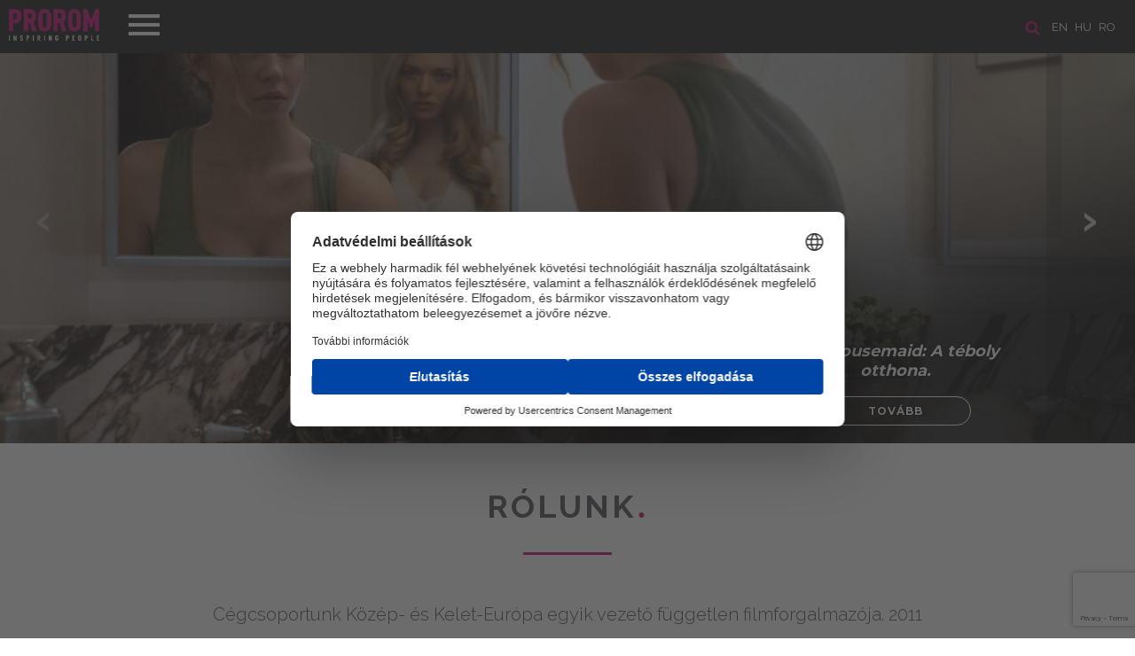

--- FILE ---
content_type: text/html; charset=UTF-8
request_url: https://prorom.com/hu?referer=en/news/category/first-look
body_size: 6996
content:
<!DOCTYPE html>
<html lang="hu">
<head>

	<meta charset="utf-8">
	<meta http-equiv="X-UA-Compatible" content="IE=edge">
	<meta name="viewport" content="width=device-width, initial-scale=1, minimum-scale=1, maximum-scale=1">
	<meta name="csrf-token" content="iWN7QzFnAb9BwpVY2uK7ElISPCnw56seRrXtRuDq">
	<title>Prorom</title>

	<!-- Scripts -->
	<script src="https://prorom.com/js/jquery.min.js"></script>
	<script src="https://prorom.com/js/templater.min.js"></script>
	<script src="https://prorom.com/js/smooth-scroll.polyfills.min.js"></script>
	<script src="https://prorom.com/vendors/swiper/swiper.min.js"></script>
	<script src="https://prorom.com/vendors/lightbox/lightbox.min.js"></script>
	<script src="https://prorom.com/js/app.min.js?v=1"></script>
	<script src="https://prorom.com/js/movie.min.js?v=1.3"></script>
	<script src="https://prorom.com/js/lozad.min.js"></script>
	<script src="https://prorom.com/js/intersection-observer.js"></script>
	<script src="https://prorom.com/js/cookiebar.min.js"></script>
	<script src="https://prorom.com/js/select2.min.js"></script>
	<script src="https://www.google.com/recaptcha/api.js?render=6LeuxvonAAAAAIio1_nefdzV6EgR5wWQZyiU_hpn"></script>

	<!-- Styles -->
	<link href="https://prorom.com/css/app.css?v=3g42g4g" rel="stylesheet">
	<meta name="theme-color" content="#1b1b1b">

					
	<!-- Google Tag Manager -->
	<script>(function(w,d,s,l,i){w[l]=w[l]||[];w[l].push({'gtm.start':
	new Date().getTime(),event:'gtm.js'});var f=d.getElementsByTagName(s)[0],
	j=d.createElement(s),dl=l!='dataLayer'?'&l='+l:'';j.async=true;j.src=
	'https://www.googletagmanager.com/gtm.js?id='+i+dl;f.parentNode.insertBefore(j,f);
	})(window,document,'script','dataLayer','GTM-PH6KRM2X');</script>
	<!-- End Google Tag Manager -->

			<!-- Facebook Pixel Code -->
		<script>
		!function(f,b,e,v,n,t,s)
		{if(f.fbq)return;n=f.fbq=function(){n.callMethod?
		n.callMethod.apply(n,arguments):n.queue.push(arguments)};
		if(!f._fbq)f._fbq=n;n.push=n;n.loaded=!0;n.version='2.0';
		n.queue=[];t=b.createElement(e);t.async=!0;
		t.src=v;s=b.getElementsByTagName(e)[0];
		s.parentNode.insertBefore(t,s)}(window, document,'script',
		'https://connect.facebook.net/en_US/fbevents.js');
		fbq('init', '3145637182137945');
		fbq('track', 'PageView');
		</script>
		<noscript><img height="1" width="1" style="display:none"
		src="https://www.facebook.com/tr?id=3145637182137945&ev=PageView&noscript=1"
		/></noscript>
		<!-- End Facebook Pixel Code -->
	
	<script id="usercentrics-cmp" src="https://web.cmp.usercentrics.eu/ui/loader.js" data-settings-id="EK2utpkGlDAetT" async></script>

</head>
<body>
	<header class="header  " id="home">

	<div class="header-line">
		<!-- languages -->
					<section class="languages">

				<a href="/hu/search"><img src="/images/icon-search.png" title="SEARCH" alt="SEARCH" class="search-icon"></a>

									<a href="/en?referer=hu">en</a>
									<a href="/hu?referer=hu">hu</a>
									<a href="/ro?referer=hu">ro</a>
							</section>
		
		<!-- navigation -->
		<nav class="navigation">
			<div class="menu-top">
				<div class="logo">
					<a href="/hu/"><img src="/images/logo_prorom.png" alt="Prorom"></a>
				</div>
				<div class="menu-btn">
					<span class="menu-btn-icon"></span>
				</div>
			</div>
			<div class="menu-content">
				<ul>
					<li><a data-scroll href="/hu/#home">Kezdőlap</a></li>
					<li><a data-scroll href="/hu/about">Rólunk</a></li>
					<li><a data-scroll href="/hu/movies">Filmek</a></li>
					<li><a data-scroll href="/hu/news">Hírek</a></li>
					<li><a data-scroll href="/hu/contact">Kapcsolat</a></li>
									</ul>
				<div class="menu-footer">
					<a href="https://www.facebook.com/bigbangmedia" target="_blank"><img class="icon-fb" src="/images/icon-fb.png"></a>					<a href="https://www.youtube.com/user/bigbang201111" target="_blank"><img class="icon-youtube" src="/images/icon-youtube.png"></a>					<a href="https://www.instagram.com/bigbangmedia/?hl=en" target="_blank"><img class="icon-instagram" src="/images/icon-instagram.png"></a>					<a href="https://www.tiktok.com/@bigbangmedia?lang=en" target="_blank"><img class="icon-tiktok" src="/images/icon-tiktok.png"></a>				</div>
			</div>
		</nav>
	</div>

			<section class="slider  big ">
		<div class="swiper-container">
		<div class="swiper-wrapper">
												<a href="https://www.prorom.com/hu/movies/the-housemaid-a-teboly-otthona-3716" class="swiper-slide" style="background: url('/storage/images/slides//image3_ecc236bdd5f76857d2151ec7e85be69033184-lg.jpg'); background-position: top center; background-size: cover;">
						<span class="swiper-content">
							<p><b><i>The Housemaid: A téboly otthona.</i></b></p>
							<b class="btn btn-nude">Tovább</b>
						</span>
						<div class="shadow-box"></div>
					</a>
																<a href="https://www.prorom.com/hu/movies/szemfenyvesztok-3-3705" class="swiper-slide" style="background: url('/storage/images/slides//image3_70bd8e98081204bd920bcdc511582e3148105-lg.jpg'); background-position: top center; background-size: cover;">
						<span class="swiper-content">
							<p><b><i>Szemfényvesztők 3.</i></b><br></p>
							<b class="btn btn-nude">Tovább</b>
						</span>
						<div class="shadow-box"></div>
					</a>
																<a href="https://www.prorom.com/hu/movies/jo-szerencse-3725" class="swiper-slide" style="background: url('/storage/images/slides//image3_5c9f429704720ca9b317367abb4e66d573345-lg.jpg'); background-position: top center; background-size: cover;">
						<span class="swiper-content">
							<p><b><i>Jó szerencse.</i></b></p>
							<b class="btn btn-nude">Tovább</b>
						</span>
						<div class="shadow-box"></div>
					</a>
																<a href="https://www.prorom.com/hu/movies/lili-es-a-kenguru-3723" class="swiper-slide" style="background: url('/storage/images/slides//image3_cbc8c2f1e21159847fc7224e8124182819384-lg.jpg'); background-position: top center; background-size: cover;">
						<span class="swiper-content">
							<p><b><i>Lili és a kenguru.</i></b></p>
							<b class="btn btn-nude">Tovább</b>
						</span>
						<div class="shadow-box"></div>
					</a>
									</div>
		<div class="swiper-button-next"></div>
		<div class="swiper-button-prev"></div>
	</div>
	</section>	
</header>	<main>
		
	<section class="about " id="about-us">
	<h2><a href="/hu/about">Rólunk <span class="dot">.</span></a></h2>
	<div class="text-title small"></div>
	<div class="tabbar">
		<!--
		<div class="tabs" data-size="3">
			<ul>
								<li data-id="tab-9"><button class="btn btn-nude magenta  active ">Rólunk</button></li>
							</ul>
		</div>-->
		<div class="tab-contents">
			 			<div class="tab-content  active " data-id="tab-9">
				<p>
					 
						<a href="/hu/about" class="home-link">Cégcsoportunk Közép- és Kelet-Európa egyik vezető független filmforgalmazója. 2011 óta saját mozifilm forgalmazó céggel rendelkezünk Magyarországon - korábbi nevén Big Bang Media Kft.  A régió további országaiban a lehető legjobb megjelenések biztosítása érdekében, szoros partneri együttműködésben állunk a helyi, vezető filmforgalmazó cégekkel. Hatalmas, több mint 1200 címet tartalmazó filmes adat..</a>
									</p>
			</div>
			 		</div>
	</div>
</section>	<section class="films image-block" id="films">
	<h2 class="white"><a href="/hu/movies">
		Filmek <span class="dot">.</span></a>
	</h2>
	<a href="/hu/movies"><div class="text-title white">Here you´ll find all our library, starting with the next upcoming releases</div></a>
	<div class="films-list image-block">
		 
										<div class="movie  first ">
	
	
							<img src="/storage/images/statuses//image3_49eb6a44db57cba8d66b3404fa9f0ad489296.png" class="icon-status-top" alt="Status">
			
						<img src="/storage/images/movies/image_hu_f9383895c826d8975150306e1f0251bb33933-lg.jpg"
			class=" cover first " alt="">
			
	<div class="detail " data-id="3734">
		<img src="/images/icon-play.png" class="icon" alt="Icon">
		<b class="name">
			Dermesztő kór
			<br> 2025</b>
		<div class="content">
			Két fiatal, Teasüti (Joe Keery) és Naomi egy önkiszolgáló raktározási cégnél dolgoznak.  A raktárt..
		</div>
					<a href="https://www.imdb.com/title/tt8879928/?ref_=ttrel_ov_bk" target="_blank"><img src="/images/icon-imdb.png" class="imdb" alt="IMDb"></a>
			<br> 
				<br>
		<a href="/hu/movies/dermeszto-kor-3734" data-src="dermeszto-kor-3734"
			data-src-en="cold-storage-3734"
			data-src-hu="dermeszto-kor-3734"
			data-src-ro="cold-storage-3734"
			class="btn btn-full magenta btn-load-movie">Tovább</a>
	</div>

</div>										<div class="movie ">
	
	
							<img src="/storage/images/statuses//image3_49eb6a44db57cba8d66b3404fa9f0ad489296.png" class="icon-status-top" alt="Status">
			
						<img src="/storage/images/movies/image_hu_a5cfe4692cd79c5ac5e3c0d50836bb1795371-lg.jpg"
			class=" cover small " alt="">
			
	<div class="detail " data-id="3735">
		<img src="/images/icon-play.png" class="icon" alt="Icon">
		<b class="name">
			Silent Hill – Visszatérés
			<br> 2026</b>
		<div class="content">
			Silent Hill visszavár…James egy titokzatos levelet kap, amely újra feltépi a múlt sebeit.  A megtö..
		</div>
					<a href="https://www.imdb.com/title/tt22868010/?ref_=ttfc_ov_bk" target="_blank"><img src="/images/icon-imdb.png" class="imdb" alt="IMDb"></a>
			<br> 
				<br>
		<a href="/hu/movies/silent-hill--visszateres-3735" data-src="silent-hill--visszateres-3735"
			data-src-en="return-to-silent-hill-3735"
			data-src-hu="silent-hill--visszateres-3735"
			data-src-ro="silent-hill-intoarcerea-in-iad-3735"
			class="btn btn-full magenta btn-load-movie">Tovább</a>
	</div>

</div>										<div class="movie ">
	
	
							<img src="/storage/images/statuses//image3_49eb6a44db57cba8d66b3404fa9f0ad444331.png" class="icon-status-top" alt="Status">
			
						<img src="/storage/images/movies/image_hu_f86b24d3ce61f64f0898bcae354bd0fc26526-lg.jpg"
			class=" cover small " alt="">
			
	<div class="detail " data-id="3716">
		<img src="/images/icon-play.png" class="icon" alt="Icon">
		<b class="name">
			The Housemaid: A téboly otthona
			<br> 2025</b>
		<div class="content">
			A téboly otthona című feszült thriller alapjául a világsikerű könyv szolgált.  Egy olyan kifacsart..
		</div>
					<a href="https://www.imdb.com/title/tt27543632/" target="_blank"><img src="/images/icon-imdb.png" class="imdb" alt="IMDb"></a>
			<br> 
				<br>
		<a href="/hu/movies/the-housemaid-a-teboly-otthona-3716" data-src="the-housemaid-a-teboly-otthona-3716"
			data-src-en="the-housemaid-3716"
			data-src-hu="the-housemaid-a-teboly-otthona-3716"
			data-src-ro="menajera-3716"
			class="btn btn-full magenta btn-load-movie">Tovább</a>
	</div>

</div>										<div class="movie ">
	
	
							<img src="/storage/images/statuses//image3_49eb6a44db57cba8d66b3404fa9f0ad444331.png" class="icon-status-top" alt="Status">
			
						<img src="/storage/images/movies/image_hu_9e9b08c6cae3faf669945a6535a7fa0d27981-lg.jpg"
			class=" cover small " alt="">
			
	<div class="detail " data-id="3705">
		<img src="/images/icon-play.png" class="icon" alt="Icon">
		<b class="name">
			Szemfényvesztők 3.
			<br> 2025</b>
		<div class="content">
			Amikor azt hiszed, mindent láttál…ők újra bebizonyítják, semmi sem az, aminek látszik. A Négy Lova..
		</div>
					<a href="https://www.imdb.com/title/tt4712810/?ref_=ttfc_fc_tt" target="_blank"><img src="/images/icon-imdb.png" class="imdb" alt="IMDb"></a>
			<br> 
				<br>
		<a href="/hu/movies/szemfenyvesztok-3-3705" data-src="szemfenyvesztok-3-3705"
			data-src-en="now-you-see-me-now-you-dont-3705"
			data-src-hu="szemfenyvesztok-3-3705"
			data-src-ro="now-you-see-me-jaful-perfect-3-3705"
			class="btn btn-full magenta btn-load-movie">Tovább</a>
	</div>

</div>										<div class="movie ">
	
	
							<img src="/storage/images/statuses//image3_b06f89fcc58f80d351ba4f8c69cd10466256.png" class="icon-status-top" alt="Status">
			
						<img src="/storage/images/movies/image_hu_4bfc7a066e1980a01a0b06fce8f6c7a660366-lg.jpg"
			class=" cover small " alt="">
			
	<div class="detail " data-id="3729">
		<img src="/images/icon-play.png" class="icon" alt="Icon">
		<b class="name">
			Roofman – A besurranó
			<br> 2025</b>
		<div class="content">
			A film igaz történeten alapul.  Jeffrey Manchestert, az ex-katonát mutatja be, akinek sikerült meg..
		</div>
					<a href="https://www.imdb.com/title/tt4627382/?ref_=ttfc_ov_i" target="_blank"><img src="/images/icon-imdb.png" class="imdb" alt="IMDb"></a>
			<br> 
				<br>
		<a href="/hu/movies/roofman--a-besurrano-3729" data-src="roofman--a-besurrano-3729"
			data-src-en="roofman-3729"
			data-src-hu="roofman--a-besurrano-3729"
			data-src-ro="roofman-hotul-de-pe-acoperis-3729"
			class="btn btn-full magenta btn-load-movie">Tovább</a>
	</div>

</div>										<div class="movie ">
	
	
							<img src="/storage/images/statuses//image3_b06f89fcc58f80d351ba4f8c69cd10466256.png" class="icon-status-top" alt="Status">
			
						<img src="/storage/images/movies/image_hu_81a236362029999484dfc500ac407b6064565-lg.jpg"
			class=" cover small " alt="">
			
	<div class="detail " data-id="3725">
		<img src="/images/icon-play.png" class="icon" alt="Icon">
		<b class="name">
			Jó szerencse
			<br> 2025</b>
		<div class="content">
			Egy jó szándékú, de meglehetősen ügyetlen angyal, Gabriel (Keanu Reeves), beavatkozik egy küszköd..
		</div>
					<a href="https://www.imdb.com/title/tt27543578/" target="_blank"><img src="/images/icon-imdb.png" class="imdb" alt="IMDb"></a>
			<br> 
				<br>
		<a href="/hu/movies/jo-szerencse-3725" data-src="jo-szerencse-3725"
			data-src-en="good-fortune-3725"
			data-src-hu="jo-szerencse-3725"
			data-src-ro="doamne-ce-noroc-3725"
			class="btn btn-full magenta btn-load-movie">Tovább</a>
	</div>

</div>										<div class="movie ">
	
	
							<img src="/storage/images/statuses//image3_b06f89fcc58f80d351ba4f8c69cd10466256.png" class="icon-status-top" alt="Status">
			
						<img src="/storage/images/movies/image_hu_335e60fa98234a3a9a0c6ae2f62be6b538304-lg.jpg"
			class=" cover small " alt="">
			
	<div class="detail " data-id="3723">
		<img src="/images/icon-play.png" class="icon" alt="Icon">
		<b class="name">
			Lili és a kenguru
			<br> 2025</b>
		<div class="content">
			Az ismert tévés, Chris, és a fiatal bennszülött lány, Lili, nem mindennapi körülmények között, eg..
		</div>
					<a href="https://www.imdb.com/title/tt20204886/?ref_=ttfc_ov_bk" target="_blank"><img src="/images/icon-imdb.png" class="imdb" alt="IMDb"></a>
			<br> 
				<br>
		<a href="/hu/movies/lili-es-a-kenguru-3723" data-src="lili-es-a-kenguru-3723"
			data-src-en="kangaroo-3723"
			data-src-hu="lili-es-a-kenguru-3723"
			data-src-ro="charlie-si-puiul-de-cangur-3723"
			class="btn btn-full magenta btn-load-movie">Tovább</a>
	</div>

</div>						 
			</div>
	<a href="/hu/movies" class="btn btn-nude magenta more-films">További Filmek</a>
</section>	<section class="news" id="news">
	<h2><a href="/hu/news">Híreink <span class="dot">.</span></a></h2>
	<a href="/hu/news"><div class="text-title">Hollywood Gossip, New Projects, First Looks.</div></a>
	<div class="boxes">
									<a href="/hu/news/az-eretenek-foszereplojet-hugh-grantet-is-jeloltek-a-legjobb-ferfi-foszereplo-dijara-a-2024-es-golden-globe-on#feed">
	<div class="box-size-3 xm">
		<div class="new-item">
			<div class="image" style="background: url('/storage/images/news/image3_d01d9c117a507b1229b7da4fadf2d21649960-lg.jpg') center center; background-size: cover;">
				<div class="info-panel">
					<div class="date">
						<span class="day">09</span>
						DEC
					</div>
					<b class="more">Tovább</b>
				</div>
			</div>
			<span class="name">Az Eretenek főszereplőjét, Hugh Grantet is jelölték a legjobb férfi főszereplő díjára a 2024-es Golden Globe-on</span>
		</div>
	</div>
</a>							<a href="/hu/news/borderlands-mar-a-mozikban#feed">
	<div class="box-size-3 xm">
		<div class="new-item">
			<div class="image" style="background: url('/storage/images/news/image3_8ebd041cc2919d8846f6a1beaf925e321459-lg.jpg') center center; background-size: cover;">
				<div class="info-panel">
					<div class="date">
						<span class="day">08</span>
						AUG
					</div>
					<b class="more">Tovább</b>
				</div>
			</div>
			<span class="name">Borderlands már a mozikban!</span>
		</div>
	</div>
</a>							<a href="/hu/news/szunnyado-verebek-16-russell-crowe-a-tukrok-konyve-filmadaptaciojanak-foszereploje#feed">
	<div class="box-size-3 xm">
		<div class="new-item">
			<div class="image" style="background: url('/storage/images/news/image3_4552f527cf4da27a2667d504a986310c96853-lg.jpg') center center; background-size: cover;">
				<div class="info-panel">
					<div class="date">
						<span class="day">14</span>
						ÁPR
					</div>
					<b class="more">Tovább</b>
				</div>
			</div>
			<span class="name">Szunnyadó vérebek (16): Russell Crowe, a Tükrök könyve filmadaptációjának főszereplője</span>
		</div>
	</div>
</a>							<a href="/hu/news">
			<div class="box-size-3 xm see-more">
				<img src="/images/icon-more-arrow.png" class="icon">
				<span>Tovább</span>
			</div>
		</a>
	</div>
</section>
	<section class="contact" id="contact">
	<a href="/hu/contact" class="home-title"><h2>Kapcsolat <span class="dot">.</span></h2></a>
	<a href="/hu/contact" class="home-title"><div class="text-title">Hi, please get in touch</div></a>
</section>
<section class="contact-form">
	<div class="boxes">
		<div class="box-size-5 xs">
			<div class="contacts-list">
				<div class="list-item phone">
					<span class="title">Telefon</span>
					<span class="value">+49 89 4111945 11</span>
				</div>
				<div class="list-item address">
					<span class="title">Cím</span>
					<span class="value">Franz-Joseph-Strasse 38, 80801 Munich</span>
				</div>
				<div class="list-item email">
					<span class="title">Email</span>
					<span class="value"><a href="mailto:contact@prorom.com">contact@prorom.com</a></span>
				</div>
			</div>
		</div>
		<div class="box-size-7 xs form">
																	<form action="/hu/contact/send" id="contact-form" class="form" method="post">
				<input type="hidden" id="g-recaptcha-response" name="g-recaptcha-response">
				<input type="hidden" name="_token" value="iWN7QzFnAb9BwpVY2uK7ElISPCnw56seRrXtRuDq" autocomplete="off">				<div class="box-size-6 xm">
					<div class="form-group">
						<input name="subject" required placeholder="Téma" value="">
					</div>
					<div class="form-group">
						<input name="name" required placeholder="Név" value="">
					</div>
					<div class="form-group">
						<input name="email" required placeholder="Email" value="">
					</div>
				</div>
				<div class="box-size-6 xm right-contact">
					<div class="form-group">
						<label for="message">Üzenet</label>
						<textarea name="message" id="message"></textarea>
					</div>
				</div>
				<div class="box-size-12">
					<div class="privacy-line">
						<input type="checkbox" name="privacy" value="yes"> &nbsp; Elfogadom az <a href="/en/privacy-policy">adatvédelmi nyitlatkozatot</a></p>
					</div>
				</div>
				<div class="box-size-12">
					<button class="btn btn-magenta send-contact">Küldés</button>
				</div>
			</form>

			<script>
				grecaptcha.ready(function() {
					grecaptcha.execute('6LeuxvonAAAAAIio1_nefdzV6EgR5wWQZyiU_hpn', {action:'validate_captcha'}).then(function(token) {
						document.getElementById('g-recaptcha-response').value = token;
					});
				});
 			</script>
		</div>
	</div>
</section>
	</main>
	<!--
<div class="cookie-message" style="display: block;">
	<span>A kényelmes felhasználás érdekében az oldalt cookie-at használ. <a href="/hu/adatvedelmi-nyilatkozat" class="cookieInfo">További információ ide kattintva található.</a></span>
	<a class="my-close-button btn  btn-magenta" href="">Elfogadom</a>
</div>
<script>
	$('.cookie-message').cookieBar({ closeButton : '.my-close-button' })
	setTimeout(function(){$('.cookie-message').cookieBar({ closeButton : '.my-close-button' })},500)
	$(document).ready(function() {
		setTimeout(function(){$('.cookie-message').cookieBar({ closeButton : '.my-close-button' })},500)
	})
</script>
-->

<footer class="footer">
	<div class="boxes buttons">
		<a href="/hu/adatvedelmi-nyilatkozat"><img src="/images/icon-career.png" alt="Állások"><br>Adatvédelmi nyilatkozat</a>
		<a href="javascript: App.scrollUp()"><img src="/images/icon-up.png" alt="Görgess fel"><br>Görgess fel</a>
		<a href="/hu/sitemap"><img src="/images/icon-map.png" alt="Oldaltérkép"><br>Oldaltérkép</a>
					<a href="/hu/login"><img src="/images/icon-user.png" alg="login"><br>Belépés</a>
			</div>
	<div class="boxes content">
		<p>©1992-2025 PROROM MEDIA-TRADE GMBH - All Rights Reserved</p>
		<div class="socials">
			<a href="mailto:contact@prorom.com"><img src="/images/social-icon-mail.png" alt=""></a>
			<a href="https://www.facebook.com/bigbangmedia" target="_blank"><img src="/images/social-icon-fb.png" alt=""></a>
			<a href="https://www.youtube.com/user/bigbang201111" target="_blank"><img src="/images/social-icon-youtube.png" alt=""></a>
			<a href="https://www.instagram.com/bigbangmedia/?hl=en" target="_blank"><img src="/images/social-icon-instagram.png" alt=""></a>
			<a href="https://www.tiktok.com/@bigbangmedia?lang=en" target="_blank"><img src="/images/social-icon-tiktok.png" alt=""></a>		</div>
	</div>
	<div class="boxes info">
		<a href="http://extremenet.hu" target="_blank"><img src="/powered_by_ex.svg" style="height: 23px" alt="extremenet"></a>
		<img src="/images/logosbeneficairescreativeeuropeleft_hu.jpg" style="max-width: 240px; margin-bottom: -20px">
	</div>
</footer>	<div id="notifications"></div>
	<script>
		$(document).ready(function(){
			App.navigation()
			App.initSlider()
			App.newsMore()
			App.selectInit()

			
		})
	</script>

	
</body>
</html>

--- FILE ---
content_type: text/html; charset=utf-8
request_url: https://www.google.com/recaptcha/api2/anchor?ar=1&k=6LeuxvonAAAAAIio1_nefdzV6EgR5wWQZyiU_hpn&co=aHR0cHM6Ly9wcm9yb20uY29tOjQ0Mw..&hl=en&v=PoyoqOPhxBO7pBk68S4YbpHZ&size=invisible&anchor-ms=20000&execute-ms=30000&cb=7wx2xsv4uzot
body_size: 48893
content:
<!DOCTYPE HTML><html dir="ltr" lang="en"><head><meta http-equiv="Content-Type" content="text/html; charset=UTF-8">
<meta http-equiv="X-UA-Compatible" content="IE=edge">
<title>reCAPTCHA</title>
<style type="text/css">
/* cyrillic-ext */
@font-face {
  font-family: 'Roboto';
  font-style: normal;
  font-weight: 400;
  font-stretch: 100%;
  src: url(//fonts.gstatic.com/s/roboto/v48/KFO7CnqEu92Fr1ME7kSn66aGLdTylUAMa3GUBHMdazTgWw.woff2) format('woff2');
  unicode-range: U+0460-052F, U+1C80-1C8A, U+20B4, U+2DE0-2DFF, U+A640-A69F, U+FE2E-FE2F;
}
/* cyrillic */
@font-face {
  font-family: 'Roboto';
  font-style: normal;
  font-weight: 400;
  font-stretch: 100%;
  src: url(//fonts.gstatic.com/s/roboto/v48/KFO7CnqEu92Fr1ME7kSn66aGLdTylUAMa3iUBHMdazTgWw.woff2) format('woff2');
  unicode-range: U+0301, U+0400-045F, U+0490-0491, U+04B0-04B1, U+2116;
}
/* greek-ext */
@font-face {
  font-family: 'Roboto';
  font-style: normal;
  font-weight: 400;
  font-stretch: 100%;
  src: url(//fonts.gstatic.com/s/roboto/v48/KFO7CnqEu92Fr1ME7kSn66aGLdTylUAMa3CUBHMdazTgWw.woff2) format('woff2');
  unicode-range: U+1F00-1FFF;
}
/* greek */
@font-face {
  font-family: 'Roboto';
  font-style: normal;
  font-weight: 400;
  font-stretch: 100%;
  src: url(//fonts.gstatic.com/s/roboto/v48/KFO7CnqEu92Fr1ME7kSn66aGLdTylUAMa3-UBHMdazTgWw.woff2) format('woff2');
  unicode-range: U+0370-0377, U+037A-037F, U+0384-038A, U+038C, U+038E-03A1, U+03A3-03FF;
}
/* math */
@font-face {
  font-family: 'Roboto';
  font-style: normal;
  font-weight: 400;
  font-stretch: 100%;
  src: url(//fonts.gstatic.com/s/roboto/v48/KFO7CnqEu92Fr1ME7kSn66aGLdTylUAMawCUBHMdazTgWw.woff2) format('woff2');
  unicode-range: U+0302-0303, U+0305, U+0307-0308, U+0310, U+0312, U+0315, U+031A, U+0326-0327, U+032C, U+032F-0330, U+0332-0333, U+0338, U+033A, U+0346, U+034D, U+0391-03A1, U+03A3-03A9, U+03B1-03C9, U+03D1, U+03D5-03D6, U+03F0-03F1, U+03F4-03F5, U+2016-2017, U+2034-2038, U+203C, U+2040, U+2043, U+2047, U+2050, U+2057, U+205F, U+2070-2071, U+2074-208E, U+2090-209C, U+20D0-20DC, U+20E1, U+20E5-20EF, U+2100-2112, U+2114-2115, U+2117-2121, U+2123-214F, U+2190, U+2192, U+2194-21AE, U+21B0-21E5, U+21F1-21F2, U+21F4-2211, U+2213-2214, U+2216-22FF, U+2308-230B, U+2310, U+2319, U+231C-2321, U+2336-237A, U+237C, U+2395, U+239B-23B7, U+23D0, U+23DC-23E1, U+2474-2475, U+25AF, U+25B3, U+25B7, U+25BD, U+25C1, U+25CA, U+25CC, U+25FB, U+266D-266F, U+27C0-27FF, U+2900-2AFF, U+2B0E-2B11, U+2B30-2B4C, U+2BFE, U+3030, U+FF5B, U+FF5D, U+1D400-1D7FF, U+1EE00-1EEFF;
}
/* symbols */
@font-face {
  font-family: 'Roboto';
  font-style: normal;
  font-weight: 400;
  font-stretch: 100%;
  src: url(//fonts.gstatic.com/s/roboto/v48/KFO7CnqEu92Fr1ME7kSn66aGLdTylUAMaxKUBHMdazTgWw.woff2) format('woff2');
  unicode-range: U+0001-000C, U+000E-001F, U+007F-009F, U+20DD-20E0, U+20E2-20E4, U+2150-218F, U+2190, U+2192, U+2194-2199, U+21AF, U+21E6-21F0, U+21F3, U+2218-2219, U+2299, U+22C4-22C6, U+2300-243F, U+2440-244A, U+2460-24FF, U+25A0-27BF, U+2800-28FF, U+2921-2922, U+2981, U+29BF, U+29EB, U+2B00-2BFF, U+4DC0-4DFF, U+FFF9-FFFB, U+10140-1018E, U+10190-1019C, U+101A0, U+101D0-101FD, U+102E0-102FB, U+10E60-10E7E, U+1D2C0-1D2D3, U+1D2E0-1D37F, U+1F000-1F0FF, U+1F100-1F1AD, U+1F1E6-1F1FF, U+1F30D-1F30F, U+1F315, U+1F31C, U+1F31E, U+1F320-1F32C, U+1F336, U+1F378, U+1F37D, U+1F382, U+1F393-1F39F, U+1F3A7-1F3A8, U+1F3AC-1F3AF, U+1F3C2, U+1F3C4-1F3C6, U+1F3CA-1F3CE, U+1F3D4-1F3E0, U+1F3ED, U+1F3F1-1F3F3, U+1F3F5-1F3F7, U+1F408, U+1F415, U+1F41F, U+1F426, U+1F43F, U+1F441-1F442, U+1F444, U+1F446-1F449, U+1F44C-1F44E, U+1F453, U+1F46A, U+1F47D, U+1F4A3, U+1F4B0, U+1F4B3, U+1F4B9, U+1F4BB, U+1F4BF, U+1F4C8-1F4CB, U+1F4D6, U+1F4DA, U+1F4DF, U+1F4E3-1F4E6, U+1F4EA-1F4ED, U+1F4F7, U+1F4F9-1F4FB, U+1F4FD-1F4FE, U+1F503, U+1F507-1F50B, U+1F50D, U+1F512-1F513, U+1F53E-1F54A, U+1F54F-1F5FA, U+1F610, U+1F650-1F67F, U+1F687, U+1F68D, U+1F691, U+1F694, U+1F698, U+1F6AD, U+1F6B2, U+1F6B9-1F6BA, U+1F6BC, U+1F6C6-1F6CF, U+1F6D3-1F6D7, U+1F6E0-1F6EA, U+1F6F0-1F6F3, U+1F6F7-1F6FC, U+1F700-1F7FF, U+1F800-1F80B, U+1F810-1F847, U+1F850-1F859, U+1F860-1F887, U+1F890-1F8AD, U+1F8B0-1F8BB, U+1F8C0-1F8C1, U+1F900-1F90B, U+1F93B, U+1F946, U+1F984, U+1F996, U+1F9E9, U+1FA00-1FA6F, U+1FA70-1FA7C, U+1FA80-1FA89, U+1FA8F-1FAC6, U+1FACE-1FADC, U+1FADF-1FAE9, U+1FAF0-1FAF8, U+1FB00-1FBFF;
}
/* vietnamese */
@font-face {
  font-family: 'Roboto';
  font-style: normal;
  font-weight: 400;
  font-stretch: 100%;
  src: url(//fonts.gstatic.com/s/roboto/v48/KFO7CnqEu92Fr1ME7kSn66aGLdTylUAMa3OUBHMdazTgWw.woff2) format('woff2');
  unicode-range: U+0102-0103, U+0110-0111, U+0128-0129, U+0168-0169, U+01A0-01A1, U+01AF-01B0, U+0300-0301, U+0303-0304, U+0308-0309, U+0323, U+0329, U+1EA0-1EF9, U+20AB;
}
/* latin-ext */
@font-face {
  font-family: 'Roboto';
  font-style: normal;
  font-weight: 400;
  font-stretch: 100%;
  src: url(//fonts.gstatic.com/s/roboto/v48/KFO7CnqEu92Fr1ME7kSn66aGLdTylUAMa3KUBHMdazTgWw.woff2) format('woff2');
  unicode-range: U+0100-02BA, U+02BD-02C5, U+02C7-02CC, U+02CE-02D7, U+02DD-02FF, U+0304, U+0308, U+0329, U+1D00-1DBF, U+1E00-1E9F, U+1EF2-1EFF, U+2020, U+20A0-20AB, U+20AD-20C0, U+2113, U+2C60-2C7F, U+A720-A7FF;
}
/* latin */
@font-face {
  font-family: 'Roboto';
  font-style: normal;
  font-weight: 400;
  font-stretch: 100%;
  src: url(//fonts.gstatic.com/s/roboto/v48/KFO7CnqEu92Fr1ME7kSn66aGLdTylUAMa3yUBHMdazQ.woff2) format('woff2');
  unicode-range: U+0000-00FF, U+0131, U+0152-0153, U+02BB-02BC, U+02C6, U+02DA, U+02DC, U+0304, U+0308, U+0329, U+2000-206F, U+20AC, U+2122, U+2191, U+2193, U+2212, U+2215, U+FEFF, U+FFFD;
}
/* cyrillic-ext */
@font-face {
  font-family: 'Roboto';
  font-style: normal;
  font-weight: 500;
  font-stretch: 100%;
  src: url(//fonts.gstatic.com/s/roboto/v48/KFO7CnqEu92Fr1ME7kSn66aGLdTylUAMa3GUBHMdazTgWw.woff2) format('woff2');
  unicode-range: U+0460-052F, U+1C80-1C8A, U+20B4, U+2DE0-2DFF, U+A640-A69F, U+FE2E-FE2F;
}
/* cyrillic */
@font-face {
  font-family: 'Roboto';
  font-style: normal;
  font-weight: 500;
  font-stretch: 100%;
  src: url(//fonts.gstatic.com/s/roboto/v48/KFO7CnqEu92Fr1ME7kSn66aGLdTylUAMa3iUBHMdazTgWw.woff2) format('woff2');
  unicode-range: U+0301, U+0400-045F, U+0490-0491, U+04B0-04B1, U+2116;
}
/* greek-ext */
@font-face {
  font-family: 'Roboto';
  font-style: normal;
  font-weight: 500;
  font-stretch: 100%;
  src: url(//fonts.gstatic.com/s/roboto/v48/KFO7CnqEu92Fr1ME7kSn66aGLdTylUAMa3CUBHMdazTgWw.woff2) format('woff2');
  unicode-range: U+1F00-1FFF;
}
/* greek */
@font-face {
  font-family: 'Roboto';
  font-style: normal;
  font-weight: 500;
  font-stretch: 100%;
  src: url(//fonts.gstatic.com/s/roboto/v48/KFO7CnqEu92Fr1ME7kSn66aGLdTylUAMa3-UBHMdazTgWw.woff2) format('woff2');
  unicode-range: U+0370-0377, U+037A-037F, U+0384-038A, U+038C, U+038E-03A1, U+03A3-03FF;
}
/* math */
@font-face {
  font-family: 'Roboto';
  font-style: normal;
  font-weight: 500;
  font-stretch: 100%;
  src: url(//fonts.gstatic.com/s/roboto/v48/KFO7CnqEu92Fr1ME7kSn66aGLdTylUAMawCUBHMdazTgWw.woff2) format('woff2');
  unicode-range: U+0302-0303, U+0305, U+0307-0308, U+0310, U+0312, U+0315, U+031A, U+0326-0327, U+032C, U+032F-0330, U+0332-0333, U+0338, U+033A, U+0346, U+034D, U+0391-03A1, U+03A3-03A9, U+03B1-03C9, U+03D1, U+03D5-03D6, U+03F0-03F1, U+03F4-03F5, U+2016-2017, U+2034-2038, U+203C, U+2040, U+2043, U+2047, U+2050, U+2057, U+205F, U+2070-2071, U+2074-208E, U+2090-209C, U+20D0-20DC, U+20E1, U+20E5-20EF, U+2100-2112, U+2114-2115, U+2117-2121, U+2123-214F, U+2190, U+2192, U+2194-21AE, U+21B0-21E5, U+21F1-21F2, U+21F4-2211, U+2213-2214, U+2216-22FF, U+2308-230B, U+2310, U+2319, U+231C-2321, U+2336-237A, U+237C, U+2395, U+239B-23B7, U+23D0, U+23DC-23E1, U+2474-2475, U+25AF, U+25B3, U+25B7, U+25BD, U+25C1, U+25CA, U+25CC, U+25FB, U+266D-266F, U+27C0-27FF, U+2900-2AFF, U+2B0E-2B11, U+2B30-2B4C, U+2BFE, U+3030, U+FF5B, U+FF5D, U+1D400-1D7FF, U+1EE00-1EEFF;
}
/* symbols */
@font-face {
  font-family: 'Roboto';
  font-style: normal;
  font-weight: 500;
  font-stretch: 100%;
  src: url(//fonts.gstatic.com/s/roboto/v48/KFO7CnqEu92Fr1ME7kSn66aGLdTylUAMaxKUBHMdazTgWw.woff2) format('woff2');
  unicode-range: U+0001-000C, U+000E-001F, U+007F-009F, U+20DD-20E0, U+20E2-20E4, U+2150-218F, U+2190, U+2192, U+2194-2199, U+21AF, U+21E6-21F0, U+21F3, U+2218-2219, U+2299, U+22C4-22C6, U+2300-243F, U+2440-244A, U+2460-24FF, U+25A0-27BF, U+2800-28FF, U+2921-2922, U+2981, U+29BF, U+29EB, U+2B00-2BFF, U+4DC0-4DFF, U+FFF9-FFFB, U+10140-1018E, U+10190-1019C, U+101A0, U+101D0-101FD, U+102E0-102FB, U+10E60-10E7E, U+1D2C0-1D2D3, U+1D2E0-1D37F, U+1F000-1F0FF, U+1F100-1F1AD, U+1F1E6-1F1FF, U+1F30D-1F30F, U+1F315, U+1F31C, U+1F31E, U+1F320-1F32C, U+1F336, U+1F378, U+1F37D, U+1F382, U+1F393-1F39F, U+1F3A7-1F3A8, U+1F3AC-1F3AF, U+1F3C2, U+1F3C4-1F3C6, U+1F3CA-1F3CE, U+1F3D4-1F3E0, U+1F3ED, U+1F3F1-1F3F3, U+1F3F5-1F3F7, U+1F408, U+1F415, U+1F41F, U+1F426, U+1F43F, U+1F441-1F442, U+1F444, U+1F446-1F449, U+1F44C-1F44E, U+1F453, U+1F46A, U+1F47D, U+1F4A3, U+1F4B0, U+1F4B3, U+1F4B9, U+1F4BB, U+1F4BF, U+1F4C8-1F4CB, U+1F4D6, U+1F4DA, U+1F4DF, U+1F4E3-1F4E6, U+1F4EA-1F4ED, U+1F4F7, U+1F4F9-1F4FB, U+1F4FD-1F4FE, U+1F503, U+1F507-1F50B, U+1F50D, U+1F512-1F513, U+1F53E-1F54A, U+1F54F-1F5FA, U+1F610, U+1F650-1F67F, U+1F687, U+1F68D, U+1F691, U+1F694, U+1F698, U+1F6AD, U+1F6B2, U+1F6B9-1F6BA, U+1F6BC, U+1F6C6-1F6CF, U+1F6D3-1F6D7, U+1F6E0-1F6EA, U+1F6F0-1F6F3, U+1F6F7-1F6FC, U+1F700-1F7FF, U+1F800-1F80B, U+1F810-1F847, U+1F850-1F859, U+1F860-1F887, U+1F890-1F8AD, U+1F8B0-1F8BB, U+1F8C0-1F8C1, U+1F900-1F90B, U+1F93B, U+1F946, U+1F984, U+1F996, U+1F9E9, U+1FA00-1FA6F, U+1FA70-1FA7C, U+1FA80-1FA89, U+1FA8F-1FAC6, U+1FACE-1FADC, U+1FADF-1FAE9, U+1FAF0-1FAF8, U+1FB00-1FBFF;
}
/* vietnamese */
@font-face {
  font-family: 'Roboto';
  font-style: normal;
  font-weight: 500;
  font-stretch: 100%;
  src: url(//fonts.gstatic.com/s/roboto/v48/KFO7CnqEu92Fr1ME7kSn66aGLdTylUAMa3OUBHMdazTgWw.woff2) format('woff2');
  unicode-range: U+0102-0103, U+0110-0111, U+0128-0129, U+0168-0169, U+01A0-01A1, U+01AF-01B0, U+0300-0301, U+0303-0304, U+0308-0309, U+0323, U+0329, U+1EA0-1EF9, U+20AB;
}
/* latin-ext */
@font-face {
  font-family: 'Roboto';
  font-style: normal;
  font-weight: 500;
  font-stretch: 100%;
  src: url(//fonts.gstatic.com/s/roboto/v48/KFO7CnqEu92Fr1ME7kSn66aGLdTylUAMa3KUBHMdazTgWw.woff2) format('woff2');
  unicode-range: U+0100-02BA, U+02BD-02C5, U+02C7-02CC, U+02CE-02D7, U+02DD-02FF, U+0304, U+0308, U+0329, U+1D00-1DBF, U+1E00-1E9F, U+1EF2-1EFF, U+2020, U+20A0-20AB, U+20AD-20C0, U+2113, U+2C60-2C7F, U+A720-A7FF;
}
/* latin */
@font-face {
  font-family: 'Roboto';
  font-style: normal;
  font-weight: 500;
  font-stretch: 100%;
  src: url(//fonts.gstatic.com/s/roboto/v48/KFO7CnqEu92Fr1ME7kSn66aGLdTylUAMa3yUBHMdazQ.woff2) format('woff2');
  unicode-range: U+0000-00FF, U+0131, U+0152-0153, U+02BB-02BC, U+02C6, U+02DA, U+02DC, U+0304, U+0308, U+0329, U+2000-206F, U+20AC, U+2122, U+2191, U+2193, U+2212, U+2215, U+FEFF, U+FFFD;
}
/* cyrillic-ext */
@font-face {
  font-family: 'Roboto';
  font-style: normal;
  font-weight: 900;
  font-stretch: 100%;
  src: url(//fonts.gstatic.com/s/roboto/v48/KFO7CnqEu92Fr1ME7kSn66aGLdTylUAMa3GUBHMdazTgWw.woff2) format('woff2');
  unicode-range: U+0460-052F, U+1C80-1C8A, U+20B4, U+2DE0-2DFF, U+A640-A69F, U+FE2E-FE2F;
}
/* cyrillic */
@font-face {
  font-family: 'Roboto';
  font-style: normal;
  font-weight: 900;
  font-stretch: 100%;
  src: url(//fonts.gstatic.com/s/roboto/v48/KFO7CnqEu92Fr1ME7kSn66aGLdTylUAMa3iUBHMdazTgWw.woff2) format('woff2');
  unicode-range: U+0301, U+0400-045F, U+0490-0491, U+04B0-04B1, U+2116;
}
/* greek-ext */
@font-face {
  font-family: 'Roboto';
  font-style: normal;
  font-weight: 900;
  font-stretch: 100%;
  src: url(//fonts.gstatic.com/s/roboto/v48/KFO7CnqEu92Fr1ME7kSn66aGLdTylUAMa3CUBHMdazTgWw.woff2) format('woff2');
  unicode-range: U+1F00-1FFF;
}
/* greek */
@font-face {
  font-family: 'Roboto';
  font-style: normal;
  font-weight: 900;
  font-stretch: 100%;
  src: url(//fonts.gstatic.com/s/roboto/v48/KFO7CnqEu92Fr1ME7kSn66aGLdTylUAMa3-UBHMdazTgWw.woff2) format('woff2');
  unicode-range: U+0370-0377, U+037A-037F, U+0384-038A, U+038C, U+038E-03A1, U+03A3-03FF;
}
/* math */
@font-face {
  font-family: 'Roboto';
  font-style: normal;
  font-weight: 900;
  font-stretch: 100%;
  src: url(//fonts.gstatic.com/s/roboto/v48/KFO7CnqEu92Fr1ME7kSn66aGLdTylUAMawCUBHMdazTgWw.woff2) format('woff2');
  unicode-range: U+0302-0303, U+0305, U+0307-0308, U+0310, U+0312, U+0315, U+031A, U+0326-0327, U+032C, U+032F-0330, U+0332-0333, U+0338, U+033A, U+0346, U+034D, U+0391-03A1, U+03A3-03A9, U+03B1-03C9, U+03D1, U+03D5-03D6, U+03F0-03F1, U+03F4-03F5, U+2016-2017, U+2034-2038, U+203C, U+2040, U+2043, U+2047, U+2050, U+2057, U+205F, U+2070-2071, U+2074-208E, U+2090-209C, U+20D0-20DC, U+20E1, U+20E5-20EF, U+2100-2112, U+2114-2115, U+2117-2121, U+2123-214F, U+2190, U+2192, U+2194-21AE, U+21B0-21E5, U+21F1-21F2, U+21F4-2211, U+2213-2214, U+2216-22FF, U+2308-230B, U+2310, U+2319, U+231C-2321, U+2336-237A, U+237C, U+2395, U+239B-23B7, U+23D0, U+23DC-23E1, U+2474-2475, U+25AF, U+25B3, U+25B7, U+25BD, U+25C1, U+25CA, U+25CC, U+25FB, U+266D-266F, U+27C0-27FF, U+2900-2AFF, U+2B0E-2B11, U+2B30-2B4C, U+2BFE, U+3030, U+FF5B, U+FF5D, U+1D400-1D7FF, U+1EE00-1EEFF;
}
/* symbols */
@font-face {
  font-family: 'Roboto';
  font-style: normal;
  font-weight: 900;
  font-stretch: 100%;
  src: url(//fonts.gstatic.com/s/roboto/v48/KFO7CnqEu92Fr1ME7kSn66aGLdTylUAMaxKUBHMdazTgWw.woff2) format('woff2');
  unicode-range: U+0001-000C, U+000E-001F, U+007F-009F, U+20DD-20E0, U+20E2-20E4, U+2150-218F, U+2190, U+2192, U+2194-2199, U+21AF, U+21E6-21F0, U+21F3, U+2218-2219, U+2299, U+22C4-22C6, U+2300-243F, U+2440-244A, U+2460-24FF, U+25A0-27BF, U+2800-28FF, U+2921-2922, U+2981, U+29BF, U+29EB, U+2B00-2BFF, U+4DC0-4DFF, U+FFF9-FFFB, U+10140-1018E, U+10190-1019C, U+101A0, U+101D0-101FD, U+102E0-102FB, U+10E60-10E7E, U+1D2C0-1D2D3, U+1D2E0-1D37F, U+1F000-1F0FF, U+1F100-1F1AD, U+1F1E6-1F1FF, U+1F30D-1F30F, U+1F315, U+1F31C, U+1F31E, U+1F320-1F32C, U+1F336, U+1F378, U+1F37D, U+1F382, U+1F393-1F39F, U+1F3A7-1F3A8, U+1F3AC-1F3AF, U+1F3C2, U+1F3C4-1F3C6, U+1F3CA-1F3CE, U+1F3D4-1F3E0, U+1F3ED, U+1F3F1-1F3F3, U+1F3F5-1F3F7, U+1F408, U+1F415, U+1F41F, U+1F426, U+1F43F, U+1F441-1F442, U+1F444, U+1F446-1F449, U+1F44C-1F44E, U+1F453, U+1F46A, U+1F47D, U+1F4A3, U+1F4B0, U+1F4B3, U+1F4B9, U+1F4BB, U+1F4BF, U+1F4C8-1F4CB, U+1F4D6, U+1F4DA, U+1F4DF, U+1F4E3-1F4E6, U+1F4EA-1F4ED, U+1F4F7, U+1F4F9-1F4FB, U+1F4FD-1F4FE, U+1F503, U+1F507-1F50B, U+1F50D, U+1F512-1F513, U+1F53E-1F54A, U+1F54F-1F5FA, U+1F610, U+1F650-1F67F, U+1F687, U+1F68D, U+1F691, U+1F694, U+1F698, U+1F6AD, U+1F6B2, U+1F6B9-1F6BA, U+1F6BC, U+1F6C6-1F6CF, U+1F6D3-1F6D7, U+1F6E0-1F6EA, U+1F6F0-1F6F3, U+1F6F7-1F6FC, U+1F700-1F7FF, U+1F800-1F80B, U+1F810-1F847, U+1F850-1F859, U+1F860-1F887, U+1F890-1F8AD, U+1F8B0-1F8BB, U+1F8C0-1F8C1, U+1F900-1F90B, U+1F93B, U+1F946, U+1F984, U+1F996, U+1F9E9, U+1FA00-1FA6F, U+1FA70-1FA7C, U+1FA80-1FA89, U+1FA8F-1FAC6, U+1FACE-1FADC, U+1FADF-1FAE9, U+1FAF0-1FAF8, U+1FB00-1FBFF;
}
/* vietnamese */
@font-face {
  font-family: 'Roboto';
  font-style: normal;
  font-weight: 900;
  font-stretch: 100%;
  src: url(//fonts.gstatic.com/s/roboto/v48/KFO7CnqEu92Fr1ME7kSn66aGLdTylUAMa3OUBHMdazTgWw.woff2) format('woff2');
  unicode-range: U+0102-0103, U+0110-0111, U+0128-0129, U+0168-0169, U+01A0-01A1, U+01AF-01B0, U+0300-0301, U+0303-0304, U+0308-0309, U+0323, U+0329, U+1EA0-1EF9, U+20AB;
}
/* latin-ext */
@font-face {
  font-family: 'Roboto';
  font-style: normal;
  font-weight: 900;
  font-stretch: 100%;
  src: url(//fonts.gstatic.com/s/roboto/v48/KFO7CnqEu92Fr1ME7kSn66aGLdTylUAMa3KUBHMdazTgWw.woff2) format('woff2');
  unicode-range: U+0100-02BA, U+02BD-02C5, U+02C7-02CC, U+02CE-02D7, U+02DD-02FF, U+0304, U+0308, U+0329, U+1D00-1DBF, U+1E00-1E9F, U+1EF2-1EFF, U+2020, U+20A0-20AB, U+20AD-20C0, U+2113, U+2C60-2C7F, U+A720-A7FF;
}
/* latin */
@font-face {
  font-family: 'Roboto';
  font-style: normal;
  font-weight: 900;
  font-stretch: 100%;
  src: url(//fonts.gstatic.com/s/roboto/v48/KFO7CnqEu92Fr1ME7kSn66aGLdTylUAMa3yUBHMdazQ.woff2) format('woff2');
  unicode-range: U+0000-00FF, U+0131, U+0152-0153, U+02BB-02BC, U+02C6, U+02DA, U+02DC, U+0304, U+0308, U+0329, U+2000-206F, U+20AC, U+2122, U+2191, U+2193, U+2212, U+2215, U+FEFF, U+FFFD;
}

</style>
<link rel="stylesheet" type="text/css" href="https://www.gstatic.com/recaptcha/releases/PoyoqOPhxBO7pBk68S4YbpHZ/styles__ltr.css">
<script nonce="sfIYTmHRX9ufLqPqCVxyDA" type="text/javascript">window['__recaptcha_api'] = 'https://www.google.com/recaptcha/api2/';</script>
<script type="text/javascript" src="https://www.gstatic.com/recaptcha/releases/PoyoqOPhxBO7pBk68S4YbpHZ/recaptcha__en.js" nonce="sfIYTmHRX9ufLqPqCVxyDA">
      
    </script></head>
<body><div id="rc-anchor-alert" class="rc-anchor-alert"></div>
<input type="hidden" id="recaptcha-token" value="[base64]">
<script type="text/javascript" nonce="sfIYTmHRX9ufLqPqCVxyDA">
      recaptcha.anchor.Main.init("[\x22ainput\x22,[\x22bgdata\x22,\x22\x22,\[base64]/[base64]/[base64]/KE4oMTI0LHYsdi5HKSxMWihsLHYpKTpOKDEyNCx2LGwpLFYpLHYpLFQpKSxGKDE3MSx2KX0scjc9ZnVuY3Rpb24obCl7cmV0dXJuIGx9LEM9ZnVuY3Rpb24obCxWLHYpe04odixsLFYpLFZbYWtdPTI3OTZ9LG49ZnVuY3Rpb24obCxWKXtWLlg9KChWLlg/[base64]/[base64]/[base64]/[base64]/[base64]/[base64]/[base64]/[base64]/[base64]/[base64]/[base64]\\u003d\x22,\[base64]\\u003d\x22,\[base64]/CnCrDnMKWHEvDizjDlx7DlhrCqF5UwrERQVjCg1jCuFoyEsKSw6fDkMKREw3DgHBgw7TDssOnwrNSAFjDqMKkdMKePMOiwpxPAB7Cu8KtcBDDlMKrG1tMdsOtw5XCvT/Ci8KDw7DCmjnCgBE6w4nDlsKzTMKEw7LCg8Kww6nCtXvDpxILN8OcCWnCt3DDiWM7FsKHIBITw6tEGw9LK8O4wqHCpcK0cMK0w4vDs3wawrQswpLCiAnDvcOhwpRywofDgALDkxbDrFdsdMOTG1rCnirDuy/Cv8OLw4wxw6zCu8OYKi3DlDtcw7JgRcKFHXDDny0oZVDDi8KkYXhAwqlkw79jwqcxwpt0TsKLIMOcw44iwqA6BcKQYsOFwrkaw4XDp1pXwoJNwp3DvsKqw6DCniF1w5DCqcOeGcKCw6vCrMOtw7Y0cDctDMOwZsO/Ji0dwpQWN8OQwrHDvzIOGQ3CosKmwrB1CMKQYlPDmMKUDEhPwohrw4jDhlrClllqGArCh8KFK8KawpUmUBRwORA+b8KWw6dLNsOiI8KZSx9+w67Dm8KhwqgYFFrCmg/Cr8KbDCFxcMKwCRXCplHCrWlHTyE5w4HCk8K5wpnCpH3DpMOlwoECPcKxw5/CvljClMKuRcKZw487MsKDwr/[base64]/DgcOCTA/[base64]/DrMOqwrDDn8ORw5TDmDHDoi0swqbCqjbDh3kTw5zCiMObd8Kyw6TDu8ODw601wrtUw7/Cm3sQw4sNw6sPUMKBwpDDgMOOE8OpwrPCoxnCm8KTw4vCuMKNX1zClsOpw7s3w6NAw5QJw7xZw7PDq27CmsOAw7TDt8KVw7bDqcOdw4dCwo/DsQnDiFsJwpXDhQHCu8ObBRBaXiTDlmXCiEpRGWlLw6jCicKOwoXDr8KcIcOmRjUcw65Pw6ofw5/[base64]/[base64]/CvC4vQ8OpO8KNUcKXJcOYw6DDssOjw4/CoMK4LMO/WMOmw6vCgXASwrjDuTfDgcKIYWDCqm8vN8OWS8OAwqTChyUgd8KGE8O3wqJJcsOGXjY9fQnCrT4lwrPDj8KCw4ZAwqoRHlpJOxPCs2bDg8KWw4kMc2xwwpbDqz/DvnZ4RzMcS8OJwptiHTFfIsO4w4XDqcO1c8KWw5NUEGEHJ8OOw5cAMMKEw57Dl8O8CMOLLgZDwoTDo13Ds8OIAAvCvcOBe08hw4jDhlfDm2vDlX0Jwq1lwqgUw49Owp7CnCjClwHDpRRXw5Muw4Yhw6vDuMK5woXCscOHMm7DjcO+YzYpw5N7wrNNwrd8w5YgD3V2w6/DgsOjw7LCu8KnwrVbLFZOwoZ1bXHClcOcwpfCgcKpwo4+w4s3L1huCAFOSXd/w7tkwpvCrcKdwo7CiyjDmsKaw7LDs0NPw6hzw5d6w5vDvjTDocKhw4DChMOCw4nCkzpqY8KKWMK/w59/[base64]/[base64]/[base64]/CnMOcPBTDqMKMQFbCozLDl1vDtcO/w4XCuy1tw6wuUhR1GsKYJ07DnmMoeDHDrcOPwqjDrsKYIDPDrMKDwpcyK8K8wqXDoMOow6vDsMOrb8OwwpByw4sqwr/[base64]/DnsOQa2fDlcKxwpZIeErCusKRwq3DkVLDsGjDsWtcw5fCqcK1MMOmRMKhWBjCscO5WMOlwpvCmwrCnzl9wrzCkMODwpjCgkfDmFrDqMKFJcOBRG5KasKIwo/DncODwoInw6LCvMO6cMOgwq1Lwoomei3DrcKuw5Ajfx5qwoB2Mx/DsQbCpgDChjFbw6UPcsKMwqLDsDpvwqVMGU3DtzjCv8KKBAtbw7kKVsKNw5osQMKTwp5PAUvCr2LDmjJFwrHDuMKew6EMw5lTGVzCrMO8w5/DtVM5wonClzjDgMOWP2RYw7EoDsOew7wuKMKIY8O2UMO+wp3DpMK/[base64]/CtGpUwqjCscOtwrHCoi/CnHkRcMKvTsK/JMO5WcOFAFXCswoDIgYze37CjyNYwoLCs8Obb8Kjw6goScOcDsKNUMKAdnhTQiRtHAPDjCUhwpB5wrjDgHZSX8KUw4jDt8OlHsKww45tAlMVFcOOwpDCsjjDkRzCr8OEQ2NBw7kTwrVPUcKPchbCrsO/w6nCuQ3Chl9cw6/DsljDowjCtDdiwpXDucOFwo0mw7dWRcKmCznCvsKAQMKywrbDpQxDwqTDuMKxUj8cd8KyPEA+YMOlS2/DgsKfw7nDsH8KFzAFw5jCpsOsw5MqwpXDrFrCoQRKw57CjQNGwpgybApyMGTCjcKsw5nCoMKww6VsKhTCswFuwqwyF8KpaMOiwpTCrQoTQSnClXvDh3k8w48Iw4nCrA5TdFt/NMK3w5Rbw5dZwpcUw7bDmxTCoBfCrMKJwrjDqjAvcsKfwr/[base64]/[base64]/V27CuQwENMKRwrTCvRJLw5PCpsOXXsKOfMK6InBbw6xSw61Fw4kdA3MLZGzCgCTCjcOICy0Ew7DCvsOtwq3Cgg5/w6YMwqTDiDnDuicLwq/CmMOmCMOPNsKFw7lpTcKZwp4dwqDDs8KLMRwVVcKpccKew4vCkmUawpFuw6jCm0nCn3RFC8O0wqJkwoNxXnbCvsK9dQDDlydJQMK8T2XDvHbCplnDngtIMcKNKcK3w67Du8K7w4HDucKLRcKFw5/[base64]/ClA0SFMKPwptSERHDhsKPIn3DnsOfOHd0VwbDjk/[base64]/DsGUWw7bCoMKCwogYBsOOXHDCrMKff0DCsHNqe8OsBMKQwozDlcK/[base64]/wowLBUDDscK0LcKNBhvDriJqCE7DhmrChcOnDMOhMCATbnXDp8OjwpbDrCLDhysywqbDoCLCksKdw5vDjMOZDcKDw7DDqMK/EDo1OsKAw7HDukJCw5jDo0XCsMKSG1rCr3FXViUcw4vCrXPCrMKPwpvDmTsgw5I8w5lNw7Q3SGzCk1TDkcKowpzDl8KzfMO/cl9nfWjDg8KTBTXDrlQRwqDCg3BRw6UHMnJdcyN/wpXCosK2AQoDwpfCiF5pw5ADw4HCt8OdZhzDrMK+wofChlPDkhh7wpfCksKbKsOewrzCu8Ovw7tRwrJRFcOHJ8OEG8OowoHCk8KDwqLDnBjCoTrCqcOuTcK6w6/Cs8KoXsO5w74IQz3DhRfDr0NswpzCuD9/[base64]/[base64]/Cm8OSAGghwprDt00JGMKewp3Du8KYdcOdIMObwq3Co1lmE27DrinDo8OMwr7DlFjCl8OHDTXCisKZw70kQkfCgGrDrV7DqQjCpyMMw4/DnSB5QzkXZsK/SRcHBHvCssOIeSUOUMO/[base64]/Ch8K/GsKmZMOBE8K5w5HCsyzDrU3CncK1w6Vbw7hXIsKjworCgy3Do0rDsXLDtW/CknfClUzDg34KYnHCui4vRElVH8K8OS3Dk8Otw6TDqsKYwoQXwoUQwqvCsFbCmkEoWsKJEEhvcDLDlcKgTz/Cv8KLwpnDiG0FOUDDjcK8wqFMKsOZw4QHwqY3FcOva0h7McOfw71LalZZwp5uRsOGwq12wq14AsOzah/DtsOEw6Q/w6jCkcOEV8KtwqpPacKjal3DpVDDkUPCo35Dw5YhZlQNITHCgV8Kb8Oew4NJwoXCs8KBwrPCmV5GcMKOGcK8aXhiVsOmw5Asw7HDtTJdw60RwpFLw4XChidPeg0tHsKlwqfDmQzCt8KewpbCiQ/CqnrDjF46wpvClyMfwpPDsDlDTcKrBgoMM8K3H8KsNz3DvcKxLsOIw4TDssOBZhhBwrB+VTtIw45Fw5zCgcOyw6fDrx/[base64]/J1s+SsKdG8OfEsKYw6rCjsO3w7lJcMOyLcOCw6sDFWnCiMOedWrDqDpiwrhtw6Z+EifCpFNZwrM0RiXCuSrCr8OLwokww4Z5WsKPAsK4CcOlecOcw4/[base64]/ChkvCohnCg8KCw79ZZMK0fcKnwrVJMw3Cok/CjXI6wpBQBiTCucKaw5rDuE8nWytlwo4YwoI8wo05GHHDkBvDol14woBCw4sZw4hXw6rDolrDtsKMwofCoMO0fi5hw5rDjF7CqMKtwrnClGXCqmEUCmBew4/[base64]/f0jDnW3DjVgOw5HCmV3DusOuJjtXXcKywo3DtwrClycmIjTDgcOiwpM9wqF+Y8K+wp/DtMKhwrDDu8OqwpnCi8KAJsOwwrvCm3LCosKswrErVsKzKXFXwqPCmMOdw7DCgw7DokBRw7fDnH4aw6RmwrrCncOGFwXCnsKBw7JvwpfCmUFdRVDCskvDrMKLw5vCpsK8CsKaw4VsPMOsw5HClMO+blHDl1/CmWlPwpvDsSfClsKCAhxvKRzCj8OxYMKaUBzCkAjCgMO2woEtwojCrwHDnkVqw4fDjEzCkhXDmsOmfsKQwozDnHZSBEvDgXU9WsOQbMOsWF4kIV/DuQkzKkPCgRcow7x8wq/ClcO3c8OJwqLCrcOlwrjChH9IAcKgbEPCiS5gw5PCr8KfLV9aZMKvwoARw5YuMgPDiMKda8KDeB3DvErDucOGw6kSByo8fnIxw594wrUrwq/DrcKcwp7CnzHCv1xgQsOawp48EDPClMOTwqJJBxBDwoEuc8KacQrCrTIYw4fCsivClXA3XFcLPhLDtg0wwrXDkMK0KhlEEMKmwoh2XMKQwrPDnxc1NG8PTsOobcK1wpHDvsOswpVIw5vDvAjDgMK3w4Ugw59Ww6wEX0jDjElow63Ctm/Do8KmdMK5w4EfwqvCpcOZQMO4ecOkwqddZm3Cki9rOMKaTcOXEsKFwoYRbkvCssOiCcKdw77DusO8wq0qNipqw4bCk8OeA8OhwpdxQljDvwTCosOYWMOSJ1AKw73CvMKRwrw1ScKDw4EeN8OnwpASGMKFwpoaDMK9ODw2woMZw43Cm8Kqw5/CkcOrSsKEwp/DnHwGw7PDjWvDpMK2a8KicsOLwo0nVcKlHMKzwq41csO9wqPCqMKafBl/w4hHUsOQwpBjwookwrHDkRnChC7CpsKNwp3Cn8KHwozDmxvCl8KOw4fCh8Oqb8OxWmgFeWFoM2vDkXs4w6nCj2PCo8KNWCkQesKrUwrDoSPCt3fDocOYOMKfLwfDr8K/YzPCgcOeF8OSa0DCoXnDpQHDnRBmbcKxwpp0w7nCg8Otw4TCh2XCrHVwDixsLCp0DsKpEzxzw4jCpsKREHxEPsOvcSZswpTCscKdwoVHwpfDhVLDnX/CqMKJEz7Dkn42T24MeQs5woQzwovCiyLCqcOww63CvXQQw6TCghwKw6zCsAQnLCzCp2HDo8KJw701w4zCnsOcw7nDhsK3w6d9ZwQIJsOLEWo1w5/[base64]/[base64]/ccOLw6IRJsKLw6RSa8OHwqLDijjChsKoAHDChcKdTsOVCsOfw6jDnMOHMgzDocKhwrDCrMOBfsKSwrjDucOew7l6wpEhIwkFw4tqY3cVYArDrnHCm8O2N8OMOMOUwohJLsOiScOMw5gEw77ClMKkw7jDhzTDhcOeS8K0OzlnTT/[base64]/Ch8OTBjIrw5Newo0FccOgG8KYHzZZE8OeSyU/w5ELKcOSw4PCinA7WMKVOMOhA8Kyw4k0wrAQwrDDgMOVw7jCqDgMQzfCh8K2w4QLw6QtASHDsxzDrMKLLi3DjcKiwrzCiMKSw4vDqSAtX2Itw4xVwpjCj8K/wq0tE8OBwqjDpg5qwozCt3bDtjfDtcKdw5Brwph+YU0pwqJBIsK9wqQyf1fCpjvCtkpDwpIdwqN+SRXDgwfCv8OMwrhFcMKHwqnCucK6VAwyw5Y9YDYUw605GcKkw4V+wqREwrwyWsKfdMKRwpM8Wy4NV2/CoGNGFUXDjsKOE8KVN8OyCcK/KTMPw441K3nDil3DksOBwprDqsKfwqoWIgjDtsKlFQvDogBDZnpKKMOaQ8KYdsOsw43Crz7DiMKHw6vDnEURPTxWw4DDm8KcLcO7RMKQw50fwqTDlsKWdsKVwqQhwoXDrBsaETglwpjDjnQDTMOxw7pVw4PDp8KhcW5Ee8KKYXbClEfDtMOmBsKsEiLCisO3wpbDsx/CjsKfaSQnw7NuchnCgWIywrlkLcKZwoh5OcOWUyDCjD5Fwqcvw4/Dpnh4wqx7CsOjBXTClgnCuXB3KmJ2wrpjwrDChFV2wqZnw6B6fRvCtsKWPsO8worCtmAVfA1OKhnDpMKOw7fDkMOHw6lVf8OcQm99wp/CkgFhw5/[base64]/DuFJfw7XDhUpDw43Dl8K7wrI5w4bCj0J5wrrCiFHCicKJwogDw5sHQsOuACN8wprDtBvCo3nDk0fDpUzCi8KeNlV6wrgbw4/CqT7Ck8O7w4lUw49gKMOQw47DosK+wrLDvDoUwqnDgsObPjhBwp3CnC5+UGpIwoXDjBMpTUrCjx7DgXXDnMOOw7TDg1fDoiDDtcKSe39owpfDg8OMwoXDoMOZJcKPwo8IFzzCghVpw5rCsG9zXsKNFsOmUBvCu8KiFcOxSsOQwqV4w5jDom/CisKIf8KGT8Odw74MAsOuw4lnwrjDksKZVjY6LMK5w5c6A8O8VG7CusKgwrp5PsO8w5fCrUPCmykcw6Yawpd2KMKONsORZi7Dk2A/[base64]/w618R8OFwoNbw6Bzw6/CkgvDtRbCpV3CtsO4asKZw4pPw67DjsO7CcKeIT4TKMKoXwl8UsOqPsKwU8OyNsO+wrDDqGjDuMKPw5nCiHPDmyVaKAvCiSwnw6xrw6xkwonCpCrDkD7CpMK/[base64]/CoG8Gw78QwoFGQnHDs1stw5zDm8KoCcKKwopsYwtiFkrDscOZMlzCt8OtPFJFwqbChyVTw4fDqsO4WcOZw73CncOxTkVyL8O1wp4UR8OzRHILAMKfw5/Co8OAw4/CrcKKP8K+w4EyE8KewrzCkzLDgcO9ZmXDrwEew7Vywp/Dr8Omwroka13DmcOhPgxcNFxZwrzDixB0w7nCisOcd8KbFHBXw4kYBMOjwqnClcOqwrfCtMOnWgV4BiJIAHgCwqHDqXxCcsO8wpsewotDOcKXHsKTEcKlw4fCocKLB8O3wr3CvcKWw6wyw6kkw6YUa8KsfBdvwqXDksOuwq3Cm8OawqfDv33Dp1/[base64]/DnsOTwr4bcg3DrsKXworCl0ANw7jDpcOXS1PDrMO1IhjCl8OZHhbCskkdwpbCrgbDnWtyw59oO8KuL3wkwrnCpsK+wpPDr8KUw53CtnkTAsOfw7PCt8K8aEFUw5XCtWtzw53DsHNiw6HDnMOiKmrDrVXCqsKmfEwuw77DrsOlw54Cw4rChMKPwowqw7/Cj8KZLgxCbxtLN8Klw6jDi1Mzw6c8JX/DhMOKTsOeO8O4WQVJwpnDshxGw6zCthDDscOOw51oecOHwoAnYsO8TcK/[base64]/[base64]/Dm8OfR8O2CMKPKMKUw4kjKnJDDlrDnz3CrVkNwrrDtlhCa8KQwrPDr8KGwpJjw7VnwpvDicK3woHCncORE8OMw5LClMO2wooGZBTCoMK3wrfCg8KFN2vCs8KZw4bDhsKGE1PDuDoiw7RaEsKSw6TDrDJOwrh+RMOdLCcGSipuw5XDnh8PJ8O3NcK/PlZjYyAbacOjw4jCs8OlecK+JzdzW3/CoBINfCrDssKrwoHCvxrDsX/Dq8KIwrHChijDiTLChsOPMcKKM8Odwp3CscObYsKYIMOxwoHCrnfCuEXCg3tnw5PDl8OMKwhXwobDjB43w4Maw6xKwoFQCjUfw7EPw6VHczlUVW/Dn2bDq8KXc31FwpofBifCnm80cMO0GMOkw5rCrTPCssKUwo7Ch8K5UsOcXh3CsjpgwrfDoAvDo8O9wpoUw5HDo8K+PwDDt046wpPDtHpmYk7CssOlwp0Kw4TDmwUeB8KYw7xzwoTDlsK/w63DlEMVwo3Cg8OnwqJvwoQNX8OswqrCn8O+HMOcFMK2wqvCgsK4w7NBw5nCk8Kfw4pTe8K3QsOgK8Oew7/CoEDCgMOzJSLDiknCq2sTwp7CuMO6DcO0wq0sw5s/OEVPwps9KsOBw701JjQwwp8kw6TDhXzCi8OMD0xMwoPCsRVoOsOLwrLDt8OdwqPCsX7Dq8OAUTdLwr/[base64]/CjBzCt2IpeMKwOQLDtsKVwoDChGZMwobDkU4vNsKLLgB+YHnDvcK0wqhPIDTDvMOcw6/CqMKLw5hWw5TDm8OzwpfCjznDqMOGw7jDnxrDncKuw43CrMKDGmnDj8OvMsOqwo5vdcOvKsKYC8OKMxsTwrs/CMOTVELCnErDo0bDlsOxID3CqmbCh8O8wovDvxjCi8OBwqcwFC08w7NswpgTwp7CusOCCMOiGcK3GT/Cj8KqUsOoRTlMwqvDnsOgwrzDoMKvw4TCmMKow4dwwqHCk8OgesOXHsOyw7xNwqs5wq4nUGjDu8KWasOuw4xJw7htwoJhNChFw5Z5w6V5FcO1BUdmwpDDhMOrwrbDncKjbEbDjhvDrwfDu3XCpcKzEMO1GzTDv8OBLcKAw7ZgMiDDkF/[base64]/WlpDwpDDqVsSw4IPV1/[base64]/ChEk9w51hOsOpwr0RAEvDjcO9DTQ0wp4mbcOYwovCl8KtAMKjU8K1w73DosKDcwhWw6geMcONbMO4wofCiH7Cs8O9woXChi9DWcO6CiLCvR4Sw7VHTVF2w63CvHFCw7PDocOFw40/VsKdwqLDh8OkKMOgwrLDrMOzw6vCqTXCsmVqRkXDosK9V0p4wqHDv8K1wrJBw4DDvsOWwrLCr2oQUCEywqE+wr7CoSElw5QQw7MQw7rDocOMX8OXUMOpw4/Cr8KAwrnDuVk8w7bCicOzdAwELsKpDRLDgB3Dlw7Ch8KKasKRw5jDrsO9U17CksKkw7F/KsKVw4nDsFnCtcKxF0DDm3XCoRjDmUfDqcOsw45Mw5DCkjzCtWM7wo1cw6hOccOac8OQw5Evw7pawqrDjErDv0hIw5bDvXzCvGrDvg0dwqbDkcKww5hjdRzCojLDucOawoQdw5rDv8KOwqzCgkjCp8OvwoHDrMOyw7kRCB3CoHLDpx8jTkLDrEo7w5A/w5DCoXzCkUzChcKwwpPCqS0rwo7DocKVwpU4GMKpwrNKb1XDnUQrTsKdw68rw6HCh8OTwp/DicOADSnDg8KAwoPCqTTDp8KkMMKKw4jCjcKgwoLCqgkTYcK/alJ3w6NYwoB1wqYnw7psw57DsmQuIcOWwqJ0w5h2DC0Jw4zDgzfDq8O8wrbDvS3Dv8OLw4nDicOIU0JFG1pqNxZcKMKHwo7DgsOow4I3H2QORMKrwogoN0jDnkQZPkLDsH12b1UtwozDusKtCRBXw6huwodLwrvDiQTDm8OYF3bDp8Kww6J/wqQwwpcHw5nCvCJEIMKdScKcwpd2w5Z/J8OjQQwEHGfCiTbCt8KLwqLCukcGw5vCqkzCgMKcFHjDlMOJFMKmwo47WG7Cj0AjeFjDisOQbcO/wpAHwqoPHg97wozCpcKRPcKSwqFZworCscKYZMOjV30Bwqw4M8KtwoXCryvCgcONRMOJV2XDmXkqKsOVw4AHw7PDn8KbDlpEIHd0wqA8wpYXEsO3w6M1wo3Dl0liw5rCoE16w5LDnCF/FMOGw5LCjsOww7rDmA8ONnDCn8KbchILIcK/[base64]/wowwFnQxPSUMdcKWwoXDigHDq8KywrfChjUtHwEJVz5dw7Mgw4LDo1Mqw5bDnTXDtW7DmcOvWcOxFMKUw71MZxrDr8KXBW7DjsOQwq3DmiHDhXwew7bDvB8IwofDuz/Dl8OPw5Rjwp7DkcKBw75EwoYGwpxVw7MsBMK3C8O9NU7DuMKzPFsOdMKGw4siw6vClWvCrxVLw6LCocO/[base64]/[base64]/Cr8KrCjs5wox4w6nDqTQAXMOxw5rCikwOwrR/[base64]/Clx1zUj1qw5xbbirCjcOJMWLCs2YTwqwtFQIkw6HDnMOWw6rCvMOCw51ow63CjCBLwpvDt8Oaw6HCkMOSeRVIOcOTRznDgMKlYsOzKTbCmTYrw4zCksOSw4zDo8OQw5QXUsO/IBnDisOjw6V7w5XDrU7DlsKFRMKefcKcZcORAkFjwo9TFcOrcDPCi8OLI2DDr2nCmCgtScKDwqsmwrMOwooNw7k/w5Zkw5ROJVEmwoBTw5NOR27Cp8KvJcKzWsKMFcKKSMO7Q2jDoyQmwo9/dwfCksKnLSBXAMOycQrChMOsMcOCwpXDqMKKVi3DtMO8CzPCk8O8w4vCuMOVw7UyScKHw7U+FgjDmnbDqx3DucKXBsK2fMO0f2Fxwp3DujUpwpPCmCZ9WMOmw7xvHHwgw5vDmcK/[base64]/Dr0UKFAw2VcOww4YiSMKvT8K6acOPw7wGTcKQw7oxNsOHesKCeUF4w4zCrcKXMMOIUCIbfsKzV8OfwpnClQEocFdEw79WwqbCj8KYw7V6F8OmFsKEw5w/w7DDjcKPwqclN8OkdsO8ES/CpcKrw7QBw6t9NzpNS8KXwpsXw4UAwpgUKcKPwpAvwrJeOcO4IMOtw6oVwr7CsG7CqMKWw5HDssOvERIcRsOzbGrCvMK0wqVfwrLCisOqSsOhwoDCr8OVw70kRcK8w60jWw7DujkbZcK2w4rDocOYwo85Qk/DpSvDjMKcXHHDnCxafsKSBEHDisOaFcO+QcO1wo5uMcOxw5PCjMOOwofDoAJAMRXDjTYNw7xHwosJZMKmwrzDtMO3w5ojwpfCnnw8wp/CocKcwrTDtDI9wotCwoFlG8Kgw5LCpCHCkX/CisOAXsKSw4nDrcKlKsO8wq3CmcOYwqI8w7EQcUzDssOcEwZ+w4rCv8OOwp7DtsKOwp5WwovDpcOkw6ECw5/[base64]/[base64]/[base64]/DnsKvwoRFw7DDqG0uIMKpSyxqPsOEUE5Hw4U3wrMDCsKJZMOZIcK1TcO1O8KOw5EteFHDucOUw5B8Z8KRwrw2w5vCqXHDp8KIw4DClsO2w5vDlcK/wqUdwqoMJsO4w4YWK0/DmcKbNcKqwpUJwqLCiWbCgMKyw4DCpgHCt8KWQjwQw77DkjMjXzFTRgtSfG9Dw47DhwZGC8K9HMKRKWZEOMKawqDCmnpodDHClSFLHn0/ASDDh3TCjFXCqlvClMOmWMKOTMOoNsKlZMKvVHoCGyNVQMO8LEwUw5fCq8OLacOYwocrw55kw6zDgsK1w58Uw43DmzvChcOeF8Okwr1HDVEpASfDpWgIG03DgSzCvDoxw4EYw6nClxYoCMKWIMO7c8Kow6XDswkmL0TDkcOOwoscwqUFw4jCtsKMwoNNVld2dsK/[base64]/woQ3wo8Dw5JqJzDCokAgwrXCh8KeaMK6OGDCjsKgwr8Uw73DoDFdwqJ4OVXCtnLCnjBOwqo3wolUw6dxf3rCqcKew6wBQA15CVceU2VbbcKOXzIMw5F4w4PCpcO/wrQ6BUt2wr8dGgxewrnDhcK1CmTCjnt6OcO4Y2twWcOrwozDmMO+wo9fFcKOVmwiXMKmPMObwq4Qe8KpaWrCjsKtwrnDoMOgHMKzayvDh8Osw5fCvT/Do8Kuw7N+w4gowqHDgsKdw6kLNXUsQ8Kcw5wHw6PCjgEPw7Y+CcOawqcfw6YNDcOSS8Kww43Dv8KUQMK6wqspw5LDpMKmeDEkMcOzCA7CiMO4wotFw6hzwrsmwrLDiMOdc8Kpw57CmcK/w64kfTvCksKzw5DCkMOPAwBbwrPDtMKRJALCkcOjwoXCvsO/[base64]/CpHpPwpNHw5l2w7Z4MUcNwrw/[base64]/DkGXDtcOxbsK4VcKmw598w5jDlxREw4/[base64]/DqggbNcKHw58Da1NNRhonw7PDqE7Cgj9zO1rDsAHCpMKmw6vChsOtw6bCqXhzwrTDuUbCq8OEw7PDoHdlw7JZaMO8w47ClBZuw4HDtMKCwoBzwoPCvW3DtkzDr0rCm8OEw5/DlSXDjcKCYMOTRxXDg8OlWMOrSGBLY8KdX8OLw5jDsMKzcsOTwo/[base64]/c8Kiw67CoT/DnHDCtTXCiMKGw77Ci8O/EAbDg2NYW8O/wofCuHNFdA9yZURMPMKnwqx8cy4vQBN5wps2wo8Vwo9PTMKcw50wU8O4wosjw4DDmMO2GSoJAyrDvXh+w7fCrsK7KGoUw7ksLcOHw6jCglfDqDcEw6MUQ8OxLsOVAjDDrXjDn8OPwpzCk8KCcx87UkZew44Bwrslw7TDosO2J1PCqsK/w7B2FQt6w7lzw7DCmMOlw4s1GcO3w4XDuz7DnCYfJsO3wr1SL8KuKGjDvcKBwohVwp/CicKBY0XDg8OCwrZVwpxzw7/CnzEsbMKeEBV6Rl/ChsK1ATUbwrTDlsKsKcOIw7zCjDoWAMK0Z8KCw7jCiWkLW3fCqW9kTMKdO8Kqw4lCIy3CqsOhGSJ1WT90Rx5kEsOtGkLDnijDh2YvwprDtEB8w5p/w73ChGPDm3dQDnjDjsObakLCkk4tw4PDpzzCp8KZcsKQMxhTwqHDnlDClhVDw73Cj8OOMsKJLMOKwovDh8OZKEpfGB7Cq8OPMyrDt8K4C8OcCMK2bxnDu0YgwqTCgzjCp1TDlAIwwp/DlsKUwprDjlx+bMOcw68ZDAIGwo1yw6EpIsOrw70xwr4lLXYhwrFHfMOBw6XDn8Obw7MnEcOTw6nDrsO4wrUvPzzCsMOhZcK6bC3Doy0CwqXDlwHCvkx2wpLClsKUKsKRAHPDmMKnw5YHaMOXwrLDqQx/[base64]/GcOCKBl/woXDv244U2ZWw5PDhX8hwqoXw4gyX2QhfsK9w71Iw6NwWcKGwoU6bcKsE8K2JQfDt8O+YDBVw6rCrcOYIwoQIm/CqMOlw644A20hwolMwqjDn8O6bMOHw6Q7wpXDv1nDj8O2wrHDr8O+HsOpZsO9w4/[base64]/wplOP8KJwq7Dllk/[base64]/w6XCv1VEWXF2KMO7wqXDtXlEwr42fcK1fcOiwp/Djx7CvDLCqsOJbMOHdirCgcOlwrvChFkswo0Ow4lECcO1wpMyXErDpXI/CTUTVMOYwovCqxc3SlI/[base64]/AhTDtElZw4FdwrzCk8ONwpvClyl3M8K0w5LCk8KCGcOFBcO2w682wqvCo8OSfsOEYMOrc8KDcCXCvS5Kw7/Dn8O2w7jDnyLCmMO+w7gzE3HDo3VAw69mQ1LChCjDvsOjW1p5SsKIM8KMwpfDj2hEw5jDmB7DrQTDoMO6wo0/[base64]/DhMOFblJ5chcqwrfDvRvClUjCnHHDnMO7M8K1w6LDrgfDjMK8fArCkzQgw5Qna8KJwp/DuMOrKMO2wqDCnsK5LWfCqjnCjB/CmH/DswsAw6QaS8OUFsKhw5YOLsKowq/CjcOxw689I3nDlMO+IHVpKMOdZcOMWgfDnHPChMO1w4kfEWbClQ0kwqYlD8KpVGNzw7/CicOuMsKPwpDClhpXJcKDcFArTMKfXTzDgMK2LVrDscKRwo1lZ8Kfw7LDncO1JD0jZiLDm3EdZMKDSDfCjMObwpPCl8OIRMOuw4JFVsK5aMOAf0kcAzDDnghDw70Nwp3DksODPsOfcsOVcnx6JR/CuyIIwq/CgnXDuwlYU08Xw5R7HMKfw4hBQSjCjMOeQ8KUFcOCPsKra3taTATDuEbDgcOjYsK4X8OXw6rCsT7CtsKOXAwZFFTCr8KGZQQuGmg4H8Kqw4fDtTfCkifDizJ2wpMEwpXDhQHClhVFY8OTw5jDoUDCusK4ajXDmQ1BwrPDjMO/woFgwrYcH8K8woLDkMOpeUNtdG7CiHgIw49Cw4ULQsKKw6PDqcKLw40awqJzRy5FFF/[base64]/CkkPDh8Ohw5dlS0MqYsKPw5zCv8K5wpZ4w5Jsw5Qnwp1qwpwZw6FSXMK4C2gswqjChcOhw5DCrcKCRDUgwpTClsO7wqBcTQLCocOZwpkQUMK8eilVM8KMBnZxw4hfAMOrAA5OeMKPwr15McOyaznCsWk4w4x4woPDscOOw5XCjV/CscKIIsKRw6XCjsKRWnLDr8KywqjCrgTCrFkaw5PCjCMgw4FVQzrDkMOEwrnDpBTCh0HCgsKBwpsfw6ARw64ZwqQCwr/DhjMzUsOUYsO0wr3CnSRuw4Z0wpMnJsK9wrfCkW3CscK2MsOGUMKAwrPDg1HDkihDwrfCmcOTw4A3wqd0wqjCt8OSa1zDo0hdQVnCui3CownCtClqCDfCnsKlBx5SwpvCgWTDhMOfGsK5CU9bbsObWcK2wozCuW3CqcKFDsO/w5HCjMKjw7QXHXbCr8Kvw79/w6HDrcKADcKjWcKMwpHDs8OcwqktIMOMa8KYdcOmwp4Gw5NWHEM/eSvCkMKvKxvDp8O8w75Iw4PDosOaZEzDpntzwpjDrC4mKQonD8KmZsK5YnVfw53DjidGwrDCkHNDNsOPMBPCkcObw5UVwql/w4ojwrLCssOawoHDrUHDhX5Hw5ped8OoTEfDrMOlCsOMAz7DjB4vw57CkmLCp8OEw6XCp39gGwjCmsKtw4FxesOQwqJpwrzDnz7DsQULw4U7w7oUwq7DuXRKw4cWOcKkYQ9idiHDmMOpRgDCosOZwpx1wpMiw6/CiMKjw6A5b8KIw4NZUmrCgMKMw4Vuw5wrWsOmwqlzFcO9wqfDk2vDo0bCi8O7w5BHR1J3w5VgXsOnb2cvw4IbLsKHw5XCqkx2bsOcb8KvUMKdOMOMbDDDmlLDl8KFVsKjEXlJw59lAgLDosKpwqgRXMKeOcKEw5zDuF3CnB/[base64]/CnMKRwqTCgRMNwqdzw5diwoTDmztGw7I1KSQwwpwjE8Ovw4TCr0ZXw4MGPsO7wqHChMOpwoHClV1/UlJTFiHCp8K6fh/DkhBiWcOSDsOGwocQwo/[base64]/DoiQ5w405w5bDilJCGRZUwrIsFsOWA1x6NMOHccKVZTJEw5PCpsKDwp9eMm3CuDnCuRTDrFZBGCHCrTfCrsK1LMOGwrQuSjUZw705ITPDlCBmIRAPPC90BQtLwrpJw4tIw5sEHcKzV8OwKHbDrjANby3Cu8Oqwq3DvcOVwrRcWMOuBGTCn1/DnkJ9wq5KUsO+UXBkwrIKwrXDjMOQwr4KX0U0w7gcY2bCjsKpYytkVm1oExRnQm18w6RRw5XCtxAFwpNRw6MUw7Aww7gJwp5nwrE5woTCs1TCmh5tw4nDh0R7PC0aQFAiwoNEF1JQCTbCvMO/[base64]/Di8OqAxopw4MOw7RuPxzDiE7DlMKxw7t/w7/DpxMsw6A7woJZGETCgcKFwpZcwocRw5Zxw5JPw4lrwrYZTBI7wo/DujrDtsKfwoPDgGIIJsKFw4TDqMK7N2w2HWzCi8KYRgjDhcOvKMOSw7HCpVtaGMK4wp4FG8O9w4dzZMKhMMK/cENywpvDj8OXwo3CpUI3wqh5woTCkyfDkMOZeFdJw6hSwqdqJCjDt8OPUU/Chm4KwrZkw5whH8OcVidOw7LCk8KybsKrw7pNw41+VDQBIAnDrFgyB8OmfRXDl8OJZcOCUG4KIcOkMsOFwoPDoBDDmMOgwoIkwpVDOnwCw6vCtnNoQcONwp9kwr/CqcKHUmk1w6PCrwJjw6rCpkRWOmPCvCvDssOzUB9Tw7fDn8Odw7o0w7DDvmHCn0jCsn3DuSAyIA/[base64]/Dvjpkw6HCgcOhwpYPXMOoZC1aH8KREHrCmmHDm8OmcDElecKCXxwhwp5RREnDmVYdFnTDosOEwrA3FlHCp0zDmkTDijtkw68Ow53Ch8Kywo/CmsOywqHDs1PDnMKQGx7DusOVO8KDw5QADcKlNcKvwo8qw7x7KBnDihPDu1EjSMK7BXrDmh3DpHMhagtxwr86w4lQwoYnw73DuEjDicKSw70vUcKNIh3Cjw8JwrjDo8ObRlV4S8OnSMKCeDPDrMKPOnFpw7kaZcKKY8KKZ2R9OsK6w43Dqnoswq4Jw7TCkmDCuB/[base64]/CgMO5w6kDJcKdWMOAwrXCoxfCvQ7DmAIDZ8KpZlLDpBEtIMK/[base64]/wpQdw4cqwoXCtSchfcK+cWohX8Kcw7wuFAcFwpvCjSfCiT0Tw7vDm0nCrlnCtlV5w407wrnCoGhbMj3DvW7CkcKVw75gw71OAsK4w4zDlV/DicOQw5F/w5/[base64]/YMKkeFvCv8K6CcKqVHE5csOtw7Uuw4JRbMO7OFFqw4fClU5xW8K/EwjDknLDlsOew7HCrVVrWsK3J8KVOAPDj8OmMwbCn8KYSjXDlMKCXFHDicKeADXDuA\\u003d\\u003d\x22],null,[\x22conf\x22,null,\x226LeuxvonAAAAAIio1_nefdzV6EgR5wWQZyiU_hpn\x22,0,null,null,null,1,[21,125,63,73,95,87,41,43,42,83,102,105,109,121],[1017145,275],0,null,null,null,null,0,null,0,null,700,1,null,0,\[base64]/76lBhnEnQkZnOKMAhnM8xEZ\x22,0,0,null,null,1,null,0,0,null,null,null,0],\x22https://prorom.com:443\x22,null,[3,1,1],null,null,null,1,3600,[\x22https://www.google.com/intl/en/policies/privacy/\x22,\x22https://www.google.com/intl/en/policies/terms/\x22],\x226OVRfh9G6KQWL9UaIOVIJZhPOW10k7hx+dPdYea3OVE\\u003d\x22,1,0,null,1,1768921574067,0,0,[26,146,58,196],null,[24],\x22RC-D-xZW3DHNdf9SA\x22,null,null,null,null,null,\x220dAFcWeA4hqQsbRgcQELFiNdg6HZO898UAsMiSAOot6fQlw1M64S8vA24J837PYClrXXAQES-vtROEO3vC7XZP0qdxO6bPkeOvjA\x22,1769004373972]");
    </script></body></html>

--- FILE ---
content_type: application/javascript
request_url: https://prorom.com/js/movie.min.js?v=1.3
body_size: 4986
content:
class Movie{constructor(){this.page=1,this.language=0,this.filter_letter=!1,this.filter_layout="grid",this.filter_text=!1,this.filter_text_timer=!1,this.filter_status=!1,this.filter_genre=!1,this.filter_year=!1,this.filter_country=!1,this.template=new $.Templater,window.addEventListener("hashchange",(function(){if(-1==location.hash.indexOf("year-")){movie.page=1,movie.filter_letter=location.hash.replace("#",""),movie.loadMovies();var letters=$(".selector-letters").find(".letter");$(".selector-letters .letter").removeClass("active"),$(letters.filter((function(e,value){return value.innerHTML==movie.filter_letter}))).addClass("active")}}),!1)}filterLetter(letter,load=!0){this.page=1,this.filter_letter=letter,load&&(location.hash=letter);var letters=$(".selector-letters").find(".letter");$(".selector-letters .letter").removeClass("active"),$(letters.filter((function(e,value){return value.innerHTML==letter}))).addClass("active")}filterLayout(layout,load=!0){this.page=1,this.filter_layout=layout,"grid"==layout?($(".grid-layout img").attr("src","/images/sort-grid-on.png"),$(".list-layout img").attr("src","/images/sort-list-off.png"),$(".movies-list-detail").css("display","none")):($(".grid-layout img").attr("src","/images/sort-grid-off.png"),$(".list-layout img").attr("src","/images/sort-list-on.png")),load&&this.loadMovies()}filterText(input){this.page=1,this.filter_text=input.value,clearTimeout(this.filter_text_timer),this.filter_text_timer=setTimeout("movie.loadMovies()",600)}filterStatus(select){this.page=1,"false"!=select.value?this.filter_status=select.value:this.filter_status=!1,select.value&&this.loadMovies()}filterGenre(select){this.page=1,"false"!=select.value?this.filter_genre=select.value:this.filter_genre=!1,select.value&&this.loadMovies()}filterYear(select){this.page=1,"false"!=select.value?this.filter_year=select.value:this.filter_year=!1,select.value&&this.loadMovies()}filterCountry(select){this.page=1,"false"!=select.value?this.filter_country=select.value:this.filter_country=!1,select.value&&this.loadMovies()}filterClear(){this.page=1,this.filterLayout("grid",!1),this.filterLetter(!1,!1),$(".selector-text").val(""),$(".filter-selectors-selector select").val(0).change(),this.loadMovies()}loadMovies(){$(".movies-list").html('<div class="lds-dual-ring"></div>');var this_=this;this.filter_letter?$(".filtered-number").css("display","inline-block").html(this.filter_letter):$(".filtered-number").css("display","none"),$(".movies-pagers").hide(),$.ajax({url:"/api/movies/list",type:"POST",data:{page:this_.page,language:this_.language,letter:this_.filter_letter?this_.filter_letter:void 0,text:this_.filter_text?this_.filter_text:void 0,status:this_.filter_status?this_.filter_status:void 0,genre:this_.filter_genre?this_.filter_genre:void 0,year:this_.filter_year?this_.filter_year:void 0,country:this_.filter_country?this_.filter_country:void 0,layout:this_.filter_layout?this_.filter_layout:void 0},headers:{"X-CSRF-TOKEN":$('meta[name="csrf-token"]').attr("content")}}).done((function(data,statusText,resObject){if($(".movies-pagers").hide(),$(".movies-pagers .back-movies").hide(),data.success)if(data.error_message)$(".movies-list").html("<div class='movie-error'><img src='/images/sad.svg'a alt='error'><h3>"+data.error_message+"</h3></div>");else{if($(".movies-pagers").hide(),$(".pager-numbers").html(""),data.all>0){$(".movies-pagers").show();for(var numbers="",all=Math.ceil(data.all/data.pagenumber),i=1;i<=all;i++)1!=i&&i!=parseInt(this_.page)-1&&i!=parseInt(this_.page)-2&&i!=parseInt(this_.page)-3&&i!=this_.page&&i!=parseInt(this_.page)+1&&i!=parseInt(this_.page)+2&&i!=parseInt(this_.page)+3&&i!=all||(parseInt(this_.page)<parseInt(all)-4&&i==all&&(numbers+=" ... "),numbers+="<button class='page-button "+(this_.page==i?" current ":"")+"'>"+i+"</button>",this_.page>4&&1==i&&(numbers+=" ... "));$(".pager-numbers").html(numbers)}this_.template.list("movies-list","movie-"+this_.filter_layout,data.movies),$(".page-button").off(),$(".page-button").on("click",(function(){movie.page=$(this).html(),movie.loadMovies()}))}else $(".movies-list").html("<div class='movie-error'><img src='/images/sad.svg'a alt='error'><h3>PLEASE_TRY_LATER</h3></div>")})).fail((function(){$(".movies-list").html("<div class='movie-error'><img src='/images/sad.svg'a alt='error'><h3>PLEASE_TRY_LATER</h3></div>")}))}showMovie(data){var json=JSON.parse(atob(data));this.template.list("movies-list-detail","movie-grid",[json]),$(document).width()<860?$(".movies-list-detail").css("display","none"):$(".movies-list-detail").css("display","table-cell")}}var movie=new Movie;$(document).ready((function(){if(location.hash&&-1==location.hash.indexOf("year-")){movie.page=1,movie.filter_letter=location.hash.replace("#",""),movie.loadMovies();var letters=$(".selector-letters").find(".letter");$(".selector-letters .letter").removeClass("active"),$(letters.filter((function(e,value){return value.innerHTML==movie.filter_letter}))).addClass("active")}}));

--- FILE ---
content_type: application/javascript
request_url: https://prorom.com/js/cookiebar.min.js
body_size: 1822
content:
!function(e) {
	e.cookie = function(o, i, n) {
		if (arguments.length > 1 && (!/Object/.test(Object.prototype.toString.call(i)) || null == i)) {
			if (n = e.extend({}, n), null != i || (n.expires = -1), "number" == typeof n.expires) {
				var t = n.expires,
					r = n.expires = new Date;
				r.setDate(r.getDate() + t)
			}
			return i = String(i), document.cookie = [encodeURIComponent(o), "=", n.raw ? i : encodeURIComponent(i), n.expires ? "; expires=" + n.expires.toUTCString() : "", n.path ? "; path=" + n.path : "", n.domain ? "; domain=" + n.domain : "", n.secure ? "; secure" : ""].join("")
		}
		for (var c, s = (n = i || {}).raw ? function(e) {
				return e
			} : decodeURIComponent, a = document.cookie.split("; "), u = 0; c = a[u] && a[u].split("="); u++)
			if (s(c[0]) === o)
				return s(c[1] || "");
		return null
	}, e.fn.cookieBar = function(o) {
		var i = e.extend({
			closeButton: "none",
			hideOnClose: !0,
			secure: !1,
			path: "/",
			domain: ""
		}, o);
		return this.each(function() {
			var o = e(this);
			o.hide(), "none" == i.closeButton && (o.append('<a class="cookiebar-close">Continue</a>'), e.extend(i, {
				closeButton: ".cookiebar-close"
			})), "hide" != e.cookie("cookiebar") && o.show(), o.find(i.closeButton).click(function() {
				return i.hideOnClose && o.hide(), e.cookie("cookiebar", "hide", {
					path: i.path,
					secure: i.secure,
					domain: i.domain,
					expires: 30
				}), o.trigger("cookieBar-close"), !1
			})
		})
	}, e.cookieBar = function(o) {
		e("body").prepend('<div class="ui-widget"><div style="display: none;" class="cookie-message ui-widget-header blue"><p>By using this website you allow us to place cookies on your computer. They are harmless and never personally identify you.</p></div></div>'), e(".cookie-message").cookieBar(o)
	}
}(jQuery);

